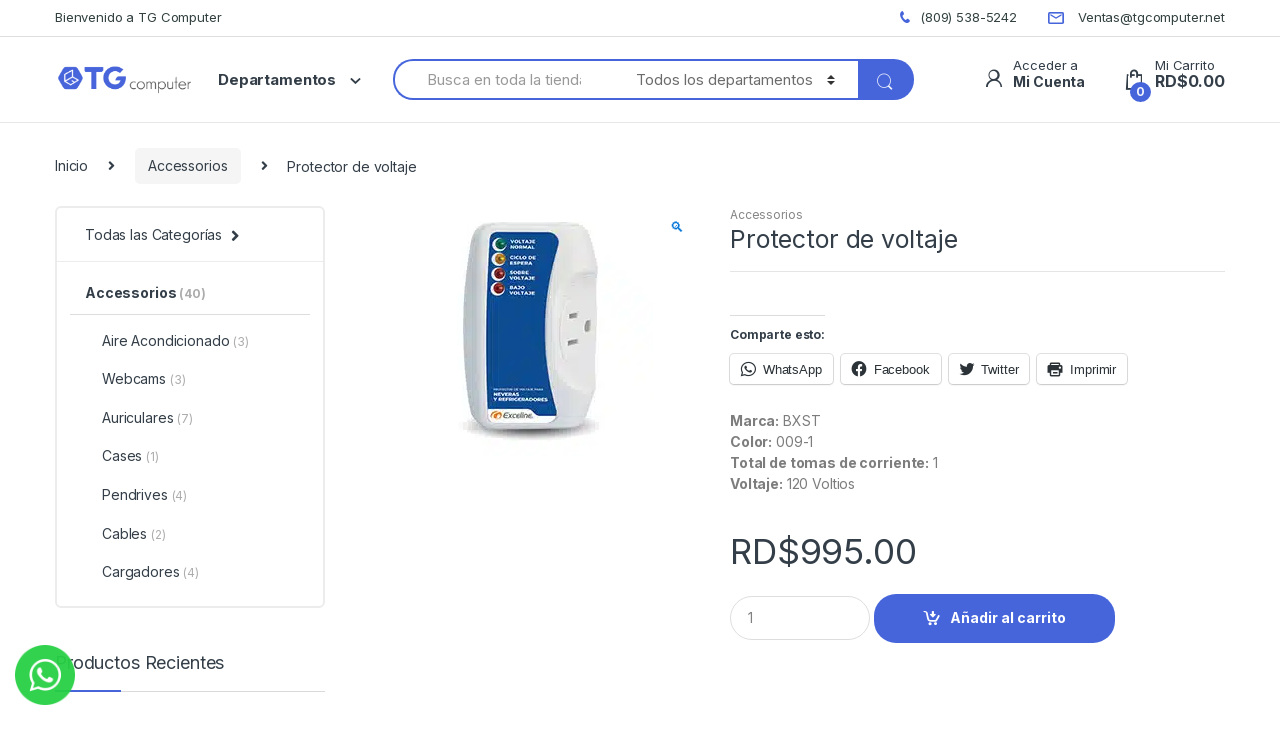

--- FILE ---
content_type: text/html; charset=UTF-8
request_url: https://tgcomputer.net/producto/protector-de-voltaje/
body_size: 28905
content:
<!DOCTYPE html>
<html lang="es">
<head>
<meta charset="UTF-8">
<meta name="viewport" content="width=device-width, initial-scale=1">
<link rel="profile" href="http://gmpg.org/xfn/11">
<link rel="pingback" href="https://tgcomputer.net/xmlrpc.php">

<meta name='robots' content='index, follow, max-image-preview:large, max-snippet:-1, max-video-preview:-1' />

	<!-- This site is optimized with the Yoast SEO plugin v26.6 - https://yoast.com/wordpress/plugins/seo/ -->
	<title>Protector de voltaje - TG Computer - Computadoras, Laptops, Impresoras, Televisores Smart TV</title>
	<link rel="canonical" href="https://tgcomputer.net/producto/protector-de-voltaje/" />
	<meta property="og:locale" content="es_ES" />
	<meta property="og:type" content="article" />
	<meta property="og:title" content="Protector de voltaje - TG Computer - Computadoras, Laptops, Impresoras, Televisores Smart TV" />
	<meta property="og:description" content="Marca: BXST Color: 009-1 Total de tomas de corriente: 1 Voltaje: 120 Voltios" />
	<meta property="og:url" content="https://tgcomputer.net/producto/protector-de-voltaje/" />
	<meta property="og:site_name" content="TG Computer - Computadoras, Laptops, Impresoras, Televisores Smart TV" />
	<meta property="article:publisher" content="https://www.facebook.com/tgcomputersrl" />
	<meta property="og:image" content="https://tgcomputer.net/wp-content/uploads/2023/03/GrillaExcelineweb2_01.jpg" />
	<meta property="og:image:width" content="250" />
	<meta property="og:image:height" content="250" />
	<meta property="og:image:type" content="image/jpeg" />
	<meta name="twitter:card" content="summary_large_image" />
	<meta name="twitter:label1" content="Tiempo de lectura" />
	<meta name="twitter:data1" content="1 minuto" />
	
	<!-- / Yoast SEO plugin. -->


<link rel='dns-prefetch' href='//stats.wp.com' />
<link rel='dns-prefetch' href='//fonts.googleapis.com' />
<link rel='dns-prefetch' href='//i0.wp.com' />
<link rel='dns-prefetch' href='//c0.wp.com' />
<link rel="alternate" type="application/rss+xml" title="TG Computer - Computadoras, Laptops, Impresoras, Televisores Smart TV &raquo; Feed" href="https://tgcomputer.net/feed/" />
<link rel="alternate" type="application/rss+xml" title="TG Computer - Computadoras, Laptops, Impresoras, Televisores Smart TV &raquo; Feed de los comentarios" href="https://tgcomputer.net/comments/feed/" />
<link rel="alternate" type="application/rss+xml" title="TG Computer - Computadoras, Laptops, Impresoras, Televisores Smart TV &raquo; Comentario Protector de voltaje del feed" href="https://tgcomputer.net/producto/protector-de-voltaje/feed/" />
<link rel="alternate" title="oEmbed (JSON)" type="application/json+oembed" href="https://tgcomputer.net/wp-json/oembed/1.0/embed?url=https%3A%2F%2Ftgcomputer.net%2Fproducto%2Fprotector-de-voltaje%2F" />
<link rel="alternate" title="oEmbed (XML)" type="text/xml+oembed" href="https://tgcomputer.net/wp-json/oembed/1.0/embed?url=https%3A%2F%2Ftgcomputer.net%2Fproducto%2Fprotector-de-voltaje%2F&#038;format=xml" />
<style id='wp-img-auto-sizes-contain-inline-css' type='text/css'>
img:is([sizes=auto i],[sizes^="auto," i]){contain-intrinsic-size:3000px 1500px}
/*# sourceURL=wp-img-auto-sizes-contain-inline-css */
</style>
<style id='wp-emoji-styles-inline-css' type='text/css'>

	img.wp-smiley, img.emoji {
		display: inline !important;
		border: none !important;
		box-shadow: none !important;
		height: 1em !important;
		width: 1em !important;
		margin: 0 0.07em !important;
		vertical-align: -0.1em !important;
		background: none !important;
		padding: 0 !important;
	}
/*# sourceURL=wp-emoji-styles-inline-css */
</style>
<style id='wp-block-library-inline-css' type='text/css'>
:root{--wp-block-synced-color:#7a00df;--wp-block-synced-color--rgb:122,0,223;--wp-bound-block-color:var(--wp-block-synced-color);--wp-editor-canvas-background:#ddd;--wp-admin-theme-color:#007cba;--wp-admin-theme-color--rgb:0,124,186;--wp-admin-theme-color-darker-10:#006ba1;--wp-admin-theme-color-darker-10--rgb:0,107,160.5;--wp-admin-theme-color-darker-20:#005a87;--wp-admin-theme-color-darker-20--rgb:0,90,135;--wp-admin-border-width-focus:2px}@media (min-resolution:192dpi){:root{--wp-admin-border-width-focus:1.5px}}.wp-element-button{cursor:pointer}:root .has-very-light-gray-background-color{background-color:#eee}:root .has-very-dark-gray-background-color{background-color:#313131}:root .has-very-light-gray-color{color:#eee}:root .has-very-dark-gray-color{color:#313131}:root .has-vivid-green-cyan-to-vivid-cyan-blue-gradient-background{background:linear-gradient(135deg,#00d084,#0693e3)}:root .has-purple-crush-gradient-background{background:linear-gradient(135deg,#34e2e4,#4721fb 50%,#ab1dfe)}:root .has-hazy-dawn-gradient-background{background:linear-gradient(135deg,#faaca8,#dad0ec)}:root .has-subdued-olive-gradient-background{background:linear-gradient(135deg,#fafae1,#67a671)}:root .has-atomic-cream-gradient-background{background:linear-gradient(135deg,#fdd79a,#004a59)}:root .has-nightshade-gradient-background{background:linear-gradient(135deg,#330968,#31cdcf)}:root .has-midnight-gradient-background{background:linear-gradient(135deg,#020381,#2874fc)}:root{--wp--preset--font-size--normal:16px;--wp--preset--font-size--huge:42px}.has-regular-font-size{font-size:1em}.has-larger-font-size{font-size:2.625em}.has-normal-font-size{font-size:var(--wp--preset--font-size--normal)}.has-huge-font-size{font-size:var(--wp--preset--font-size--huge)}.has-text-align-center{text-align:center}.has-text-align-left{text-align:left}.has-text-align-right{text-align:right}.has-fit-text{white-space:nowrap!important}#end-resizable-editor-section{display:none}.aligncenter{clear:both}.items-justified-left{justify-content:flex-start}.items-justified-center{justify-content:center}.items-justified-right{justify-content:flex-end}.items-justified-space-between{justify-content:space-between}.screen-reader-text{border:0;clip-path:inset(50%);height:1px;margin:-1px;overflow:hidden;padding:0;position:absolute;width:1px;word-wrap:normal!important}.screen-reader-text:focus{background-color:#ddd;clip-path:none;color:#444;display:block;font-size:1em;height:auto;left:5px;line-height:normal;padding:15px 23px 14px;text-decoration:none;top:5px;width:auto;z-index:100000}html :where(.has-border-color){border-style:solid}html :where([style*=border-top-color]){border-top-style:solid}html :where([style*=border-right-color]){border-right-style:solid}html :where([style*=border-bottom-color]){border-bottom-style:solid}html :where([style*=border-left-color]){border-left-style:solid}html :where([style*=border-width]){border-style:solid}html :where([style*=border-top-width]){border-top-style:solid}html :where([style*=border-right-width]){border-right-style:solid}html :where([style*=border-bottom-width]){border-bottom-style:solid}html :where([style*=border-left-width]){border-left-style:solid}html :where(img[class*=wp-image-]){height:auto;max-width:100%}:where(figure){margin:0 0 1em}html :where(.is-position-sticky){--wp-admin--admin-bar--position-offset:var(--wp-admin--admin-bar--height,0px)}@media screen and (max-width:600px){html :where(.is-position-sticky){--wp-admin--admin-bar--position-offset:0px}}
.has-text-align-justify{text-align:justify;}

/*# sourceURL=wp-block-library-inline-css */
</style><style id='global-styles-inline-css' type='text/css'>
:root{--wp--preset--aspect-ratio--square: 1;--wp--preset--aspect-ratio--4-3: 4/3;--wp--preset--aspect-ratio--3-4: 3/4;--wp--preset--aspect-ratio--3-2: 3/2;--wp--preset--aspect-ratio--2-3: 2/3;--wp--preset--aspect-ratio--16-9: 16/9;--wp--preset--aspect-ratio--9-16: 9/16;--wp--preset--color--black: #000000;--wp--preset--color--cyan-bluish-gray: #abb8c3;--wp--preset--color--white: #ffffff;--wp--preset--color--pale-pink: #f78da7;--wp--preset--color--vivid-red: #cf2e2e;--wp--preset--color--luminous-vivid-orange: #ff6900;--wp--preset--color--luminous-vivid-amber: #fcb900;--wp--preset--color--light-green-cyan: #7bdcb5;--wp--preset--color--vivid-green-cyan: #00d084;--wp--preset--color--pale-cyan-blue: #8ed1fc;--wp--preset--color--vivid-cyan-blue: #0693e3;--wp--preset--color--vivid-purple: #9b51e0;--wp--preset--gradient--vivid-cyan-blue-to-vivid-purple: linear-gradient(135deg,rgb(6,147,227) 0%,rgb(155,81,224) 100%);--wp--preset--gradient--light-green-cyan-to-vivid-green-cyan: linear-gradient(135deg,rgb(122,220,180) 0%,rgb(0,208,130) 100%);--wp--preset--gradient--luminous-vivid-amber-to-luminous-vivid-orange: linear-gradient(135deg,rgb(252,185,0) 0%,rgb(255,105,0) 100%);--wp--preset--gradient--luminous-vivid-orange-to-vivid-red: linear-gradient(135deg,rgb(255,105,0) 0%,rgb(207,46,46) 100%);--wp--preset--gradient--very-light-gray-to-cyan-bluish-gray: linear-gradient(135deg,rgb(238,238,238) 0%,rgb(169,184,195) 100%);--wp--preset--gradient--cool-to-warm-spectrum: linear-gradient(135deg,rgb(74,234,220) 0%,rgb(151,120,209) 20%,rgb(207,42,186) 40%,rgb(238,44,130) 60%,rgb(251,105,98) 80%,rgb(254,248,76) 100%);--wp--preset--gradient--blush-light-purple: linear-gradient(135deg,rgb(255,206,236) 0%,rgb(152,150,240) 100%);--wp--preset--gradient--blush-bordeaux: linear-gradient(135deg,rgb(254,205,165) 0%,rgb(254,45,45) 50%,rgb(107,0,62) 100%);--wp--preset--gradient--luminous-dusk: linear-gradient(135deg,rgb(255,203,112) 0%,rgb(199,81,192) 50%,rgb(65,88,208) 100%);--wp--preset--gradient--pale-ocean: linear-gradient(135deg,rgb(255,245,203) 0%,rgb(182,227,212) 50%,rgb(51,167,181) 100%);--wp--preset--gradient--electric-grass: linear-gradient(135deg,rgb(202,248,128) 0%,rgb(113,206,126) 100%);--wp--preset--gradient--midnight: linear-gradient(135deg,rgb(2,3,129) 0%,rgb(40,116,252) 100%);--wp--preset--font-size--small: 13px;--wp--preset--font-size--medium: 20px;--wp--preset--font-size--large: 36px;--wp--preset--font-size--x-large: 42px;--wp--preset--spacing--20: 0.44rem;--wp--preset--spacing--30: 0.67rem;--wp--preset--spacing--40: 1rem;--wp--preset--spacing--50: 1.5rem;--wp--preset--spacing--60: 2.25rem;--wp--preset--spacing--70: 3.38rem;--wp--preset--spacing--80: 5.06rem;--wp--preset--shadow--natural: 6px 6px 9px rgba(0, 0, 0, 0.2);--wp--preset--shadow--deep: 12px 12px 50px rgba(0, 0, 0, 0.4);--wp--preset--shadow--sharp: 6px 6px 0px rgba(0, 0, 0, 0.2);--wp--preset--shadow--outlined: 6px 6px 0px -3px rgb(255, 255, 255), 6px 6px rgb(0, 0, 0);--wp--preset--shadow--crisp: 6px 6px 0px rgb(0, 0, 0);}:where(.is-layout-flex){gap: 0.5em;}:where(.is-layout-grid){gap: 0.5em;}body .is-layout-flex{display: flex;}.is-layout-flex{flex-wrap: wrap;align-items: center;}.is-layout-flex > :is(*, div){margin: 0;}body .is-layout-grid{display: grid;}.is-layout-grid > :is(*, div){margin: 0;}:where(.wp-block-columns.is-layout-flex){gap: 2em;}:where(.wp-block-columns.is-layout-grid){gap: 2em;}:where(.wp-block-post-template.is-layout-flex){gap: 1.25em;}:where(.wp-block-post-template.is-layout-grid){gap: 1.25em;}.has-black-color{color: var(--wp--preset--color--black) !important;}.has-cyan-bluish-gray-color{color: var(--wp--preset--color--cyan-bluish-gray) !important;}.has-white-color{color: var(--wp--preset--color--white) !important;}.has-pale-pink-color{color: var(--wp--preset--color--pale-pink) !important;}.has-vivid-red-color{color: var(--wp--preset--color--vivid-red) !important;}.has-luminous-vivid-orange-color{color: var(--wp--preset--color--luminous-vivid-orange) !important;}.has-luminous-vivid-amber-color{color: var(--wp--preset--color--luminous-vivid-amber) !important;}.has-light-green-cyan-color{color: var(--wp--preset--color--light-green-cyan) !important;}.has-vivid-green-cyan-color{color: var(--wp--preset--color--vivid-green-cyan) !important;}.has-pale-cyan-blue-color{color: var(--wp--preset--color--pale-cyan-blue) !important;}.has-vivid-cyan-blue-color{color: var(--wp--preset--color--vivid-cyan-blue) !important;}.has-vivid-purple-color{color: var(--wp--preset--color--vivid-purple) !important;}.has-black-background-color{background-color: var(--wp--preset--color--black) !important;}.has-cyan-bluish-gray-background-color{background-color: var(--wp--preset--color--cyan-bluish-gray) !important;}.has-white-background-color{background-color: var(--wp--preset--color--white) !important;}.has-pale-pink-background-color{background-color: var(--wp--preset--color--pale-pink) !important;}.has-vivid-red-background-color{background-color: var(--wp--preset--color--vivid-red) !important;}.has-luminous-vivid-orange-background-color{background-color: var(--wp--preset--color--luminous-vivid-orange) !important;}.has-luminous-vivid-amber-background-color{background-color: var(--wp--preset--color--luminous-vivid-amber) !important;}.has-light-green-cyan-background-color{background-color: var(--wp--preset--color--light-green-cyan) !important;}.has-vivid-green-cyan-background-color{background-color: var(--wp--preset--color--vivid-green-cyan) !important;}.has-pale-cyan-blue-background-color{background-color: var(--wp--preset--color--pale-cyan-blue) !important;}.has-vivid-cyan-blue-background-color{background-color: var(--wp--preset--color--vivid-cyan-blue) !important;}.has-vivid-purple-background-color{background-color: var(--wp--preset--color--vivid-purple) !important;}.has-black-border-color{border-color: var(--wp--preset--color--black) !important;}.has-cyan-bluish-gray-border-color{border-color: var(--wp--preset--color--cyan-bluish-gray) !important;}.has-white-border-color{border-color: var(--wp--preset--color--white) !important;}.has-pale-pink-border-color{border-color: var(--wp--preset--color--pale-pink) !important;}.has-vivid-red-border-color{border-color: var(--wp--preset--color--vivid-red) !important;}.has-luminous-vivid-orange-border-color{border-color: var(--wp--preset--color--luminous-vivid-orange) !important;}.has-luminous-vivid-amber-border-color{border-color: var(--wp--preset--color--luminous-vivid-amber) !important;}.has-light-green-cyan-border-color{border-color: var(--wp--preset--color--light-green-cyan) !important;}.has-vivid-green-cyan-border-color{border-color: var(--wp--preset--color--vivid-green-cyan) !important;}.has-pale-cyan-blue-border-color{border-color: var(--wp--preset--color--pale-cyan-blue) !important;}.has-vivid-cyan-blue-border-color{border-color: var(--wp--preset--color--vivid-cyan-blue) !important;}.has-vivid-purple-border-color{border-color: var(--wp--preset--color--vivid-purple) !important;}.has-vivid-cyan-blue-to-vivid-purple-gradient-background{background: var(--wp--preset--gradient--vivid-cyan-blue-to-vivid-purple) !important;}.has-light-green-cyan-to-vivid-green-cyan-gradient-background{background: var(--wp--preset--gradient--light-green-cyan-to-vivid-green-cyan) !important;}.has-luminous-vivid-amber-to-luminous-vivid-orange-gradient-background{background: var(--wp--preset--gradient--luminous-vivid-amber-to-luminous-vivid-orange) !important;}.has-luminous-vivid-orange-to-vivid-red-gradient-background{background: var(--wp--preset--gradient--luminous-vivid-orange-to-vivid-red) !important;}.has-very-light-gray-to-cyan-bluish-gray-gradient-background{background: var(--wp--preset--gradient--very-light-gray-to-cyan-bluish-gray) !important;}.has-cool-to-warm-spectrum-gradient-background{background: var(--wp--preset--gradient--cool-to-warm-spectrum) !important;}.has-blush-light-purple-gradient-background{background: var(--wp--preset--gradient--blush-light-purple) !important;}.has-blush-bordeaux-gradient-background{background: var(--wp--preset--gradient--blush-bordeaux) !important;}.has-luminous-dusk-gradient-background{background: var(--wp--preset--gradient--luminous-dusk) !important;}.has-pale-ocean-gradient-background{background: var(--wp--preset--gradient--pale-ocean) !important;}.has-electric-grass-gradient-background{background: var(--wp--preset--gradient--electric-grass) !important;}.has-midnight-gradient-background{background: var(--wp--preset--gradient--midnight) !important;}.has-small-font-size{font-size: var(--wp--preset--font-size--small) !important;}.has-medium-font-size{font-size: var(--wp--preset--font-size--medium) !important;}.has-large-font-size{font-size: var(--wp--preset--font-size--large) !important;}.has-x-large-font-size{font-size: var(--wp--preset--font-size--x-large) !important;}
/*# sourceURL=global-styles-inline-css */
</style>

<style id='classic-theme-styles-inline-css' type='text/css'>
/*! This file is auto-generated */
.wp-block-button__link{color:#fff;background-color:#32373c;border-radius:9999px;box-shadow:none;text-decoration:none;padding:calc(.667em + 2px) calc(1.333em + 2px);font-size:1.125em}.wp-block-file__button{background:#32373c;color:#fff;text-decoration:none}
/*# sourceURL=/wp-includes/css/classic-themes.min.css */
</style>
<link rel='stylesheet' id='redux-extendify-styles-css' href='https://tgcomputer.net/wp-content/plugins/redux-framework/redux-core/assets/css/extendify-utilities.css?ver=4.4.4' type='text/css' media='all' />
<link rel='stylesheet' id='mas-wc-brands-style-css' href='https://tgcomputer.net/wp-content/plugins/mas-woocommerce-brands/assets/css/style.css?ver=1.0.6' type='text/css' media='all' />
<link rel='stylesheet' id='rs-plugin-settings-css' href='https://tgcomputer.net/wp-content/plugins/revslider/public/assets/css/rs6.css?ver=6.3.5' type='text/css' media='all' />
<style id='rs-plugin-settings-inline-css' type='text/css'>
#rs-demo-id {}
/*# sourceURL=rs-plugin-settings-inline-css */
</style>
<link rel='stylesheet' id='photoswipe-css' href='https://c0.wp.com/p/woocommerce/8.0.2/assets/css/photoswipe/photoswipe.min.css' type='text/css' media='all' />
<link rel='stylesheet' id='photoswipe-default-skin-css' href='https://c0.wp.com/p/woocommerce/8.0.2/assets/css/photoswipe/default-skin/default-skin.min.css' type='text/css' media='all' />
<style id='woocommerce-inline-inline-css' type='text/css'>
.woocommerce form .form-row .required { visibility: visible; }
/*# sourceURL=woocommerce-inline-inline-css */
</style>
<link rel='stylesheet' id='trp-language-switcher-style-css' href='https://tgcomputer.net/wp-content/plugins/translatepress-multilingual/assets/css/trp-language-switcher.css?ver=2.6.1' type='text/css' media='all' />
<link rel='stylesheet' id='mc4wp-form-basic-css' href='https://tgcomputer.net/wp-content/plugins/mailchimp-for-wp/assets/css/form-basic.css?ver=4.9.5' type='text/css' media='all' />
<link rel='stylesheet' id='electro-fonts-css' href='https://fonts.googleapis.com/css2?family=Inter:wght@300;400;600;700&#038;display=swap' type='text/css' media='all' />
<link rel='stylesheet' id='bootstrap-css' href='https://tgcomputer.net/wp-content/themes/electro/assets/css/bootstrap.min.css?ver=2.7.2' type='text/css' media='all' />
<link rel='stylesheet' id='font-electro-css' href='https://tgcomputer.net/wp-content/themes/electro/assets/css/font-electro.css?ver=2.7.2' type='text/css' media='all' />
<link rel='stylesheet' id='fontawesome-css' href='https://tgcomputer.net/wp-content/themes/electro/assets/vendor/fontawesome/css/all.min.css?ver=2.7.2' type='text/css' media='all' />
<link rel='stylesheet' id='animate-css-css' href='https://tgcomputer.net/wp-content/themes/electro/assets/vendor/animate.css/animate.min.css?ver=2.7.2' type='text/css' media='all' />
<link rel='stylesheet' id='jquery-mCustomScrollbar-css' href='https://tgcomputer.net/wp-content/themes/electro/assets/vendor/malihu-custom-scrollbar-plugin/jquery.mCustomScrollbar.css?ver=2.7.2' type='text/css' media='all' />
<link rel='stylesheet' id='electro-style-css' href='https://tgcomputer.net/wp-content/themes/electro/style.min.css?ver=2.7.2' type='text/css' media='all' />
<link rel='stylesheet' id='electro-style-v2-css' href='https://tgcomputer.net/wp-content/themes/electro/assets/css/v2.min.css?ver=2.7.2' type='text/css' media='all' />
<link rel='stylesheet' id='social-logos-css' href='https://c0.wp.com/p/jetpack/12.2.1/_inc/social-logos/social-logos.min.css' type='text/css' media='all' />
<link rel='stylesheet' id='jetpack_css-css' href='https://c0.wp.com/p/jetpack/12.2.1/css/jetpack.css' type='text/css' media='all' />







<link rel="https://api.w.org/" href="https://tgcomputer.net/wp-json/" /><link rel="alternate" title="JSON" type="application/json" href="https://tgcomputer.net/wp-json/wp/v2/product/8943" /><link rel="EditURI" type="application/rsd+xml" title="RSD" href="https://tgcomputer.net/xmlrpc.php?rsd" />
<meta name="generator" content="WordPress 6.9" />
<meta name="generator" content="WooCommerce 8.0.2" />
<link rel='shortlink' href='https://tgcomputer.net/?p=8943' />
<meta name="generator" content="Redux 4.4.4" />
<!-- This website runs the Product Feed PRO for WooCommerce by AdTribes.io plugin - version woocommercesea_option_installed_version -->
<link rel="alternate" hreflang="es-ES" href="https://tgcomputer.net/producto/protector-de-voltaje/"/>
<link rel="alternate" hreflang="es" href="https://tgcomputer.net/producto/protector-de-voltaje/"/>
	<style>img#wpstats{display:none}</style>
		<!-- Google site verification - Google Listings & Ads -->
<meta name="google-site-verification" content="LynZOJwgwG_eH5siFg83aBHrsIH5bklXePzPKBafrPU" />
	<noscript><style>.woocommerce-product-gallery{ opacity: 1 !important; }</style></noscript>
	<meta name="generator" content="Powered by Slider Revolution 6.3.5 - responsive, Mobile-Friendly Slider Plugin for WordPress with comfortable drag and drop interface." />
<link rel="icon" href="https://i0.wp.com/tgcomputer.net/wp-content/uploads/2021/01/cropped-favicon-1.png?fit=32%2C32&#038;ssl=1" sizes="32x32" />
<link rel="icon" href="https://i0.wp.com/tgcomputer.net/wp-content/uploads/2021/01/cropped-favicon-1.png?fit=192%2C192&#038;ssl=1" sizes="192x192" />
<link rel="apple-touch-icon" href="https://i0.wp.com/tgcomputer.net/wp-content/uploads/2021/01/cropped-favicon-1.png?fit=180%2C180&#038;ssl=1" />
<meta name="msapplication-TileImage" content="https://i0.wp.com/tgcomputer.net/wp-content/uploads/2021/01/cropped-favicon-1.png?fit=270%2C270&#038;ssl=1" />

<style type="text/css">
        .footer-call-us .call-us-icon i,
        .header-support-info .support-icon i,
        .header-support-inner .support-icon,
        .widget_electro_products_filter .widget_layered_nav li > a:hover::before,
        .widget_electro_products_filter .widget_layered_nav li > a:focus::before,
        .widget_electro_products_filter .widget_product_categories li > a:hover::before,
        .widget_electro_products_filter .widget_product_categories li > a:focus::before,
        .widget_electro_products_filter .widget_layered_nav li.chosen > a::before,
        .widget_electro_products_filter .widget_product_categories li.current-cat > a::before,
        .features-list .media-left i,
        .secondary-nav>.dropdown.open >a::before,
        .secondary-nav>.dropdown.show >a::before,
        p.stars a,
        .top-bar.top-bar-v1 #menu-top-bar-left.nav-inline .menu-item > a i,
        .handheld-footer .handheld-footer-bar .footer-call-us .call-us-text span,
        .footer-v2 .handheld-footer .handheld-footer-bar .footer-call-us .call-us-text span,
        .top-bar .menu-item.customer-support i {
            color: #4665db;
        }

        .header-logo svg ellipse,
        .footer-logo svg ellipse{
            fill:#4665db;
        }

        .primary-nav .nav-inline > .menu-item .dropdown-menu,
        .primary-nav-menu .nav-inline > .menu-item .dropdown-menu,
        .navbar-primary .navbar-nav > .menu-item .dropdown-menu,
        .vertical-menu .menu-item-has-children > .dropdown-menu,
        .departments-menu .menu-item-has-children:hover > .dropdown-menu,
        .top-bar .nav-inline > .menu-item .dropdown-menu,
        .secondary-nav>.dropdown .dropdown-menu,
        .header-v6 .vertical-menu .list-group-item > .dropdown-menu,
        .best-selling-menu .nav-item>ul>li.electro-more-menu-item .dropdown-menu,
        .home-v5-slider .tp-tab.selected .tp-tab-title:before,
        .home-v5-slider .tp-tab.selected .tp-tab-title:after,
        .header-v5 .electro-navigation .departments-menu-v2>.dropdown>.dropdown-menu,
        .product-categories-list-with-header.v2 header .caption .section-title:after,
        .primary-nav-menu .nav-inline >.menu-item .dropdown-menu,
        .dropdown-menu-mini-cart,
        .dropdown-menu-user-account,
        .electro-navbar-primary .nav>.menu-item.menu-item-has-children .dropdown-menu,
        .header-v6 .header-logo-area .departments-menu-v2 .departments-menu-v2-title+.dropdown-menu,
        .departments-menu-v2 .departments-menu-v2-title+.dropdown-menu li.menu-item-has-children .dropdown-menu,
        .secondary-nav-v6 .secondary-nav-v6-inner .sub-menu,
        .secondary-nav-v6 .widget_nav_menu .sub-menu {
            border-top-color: #4665db;
        }

        .columns-6-1 > ul.products > li.product .thumbnails > a:hover,
        .primary-nav .nav-inline .yamm-fw.open > a::before,
        .columns-6-1>ul.products.product-main-6-1 .electro-wc-product-gallery__wrapper .electro-wc-product-gallery__image.flex-active-slide img,
        .single-product .electro-wc-product-gallery .electro-wc-product-gallery__wrapper .electro-wc-product-gallery__image.flex-active-slide img,
        .products-6-1-with-categories-inner .product-main-6-1 .images .thumbnails a:hover,
        .home-v5-slider .tp-tab.selected .tp-tab-title:after,
        .electro-navbar .departments-menu-v2 .departments-menu-v2-title+.dropdown-menu li.menu-item-has-children>.dropdown-menu,
        .product-main-6-1 .thumbnails>a:focus, .product-main-6-1 .thumbnails>a:hover,
        .product-main-6-1 .thumbnails>a:focus, .product-main-6-1 .thumbnails>a:focus,
        .product-main-6-1 .thumbnails>a:focus>img, .product-main-6-1 .thumbnails>a:hover>img,
        .product-main-6-1 .thumbnails>a:focus>img, .product-main-6-1 .thumbnails>a:focus>img {
            border-bottom-color: #4665db;
        }

        .navbar-primary,
        .footer-newsletter,
        .button:hover::before,
        li.product:hover .button::before,
        li.product:hover .added_to_cart::before,
        .owl-item .product:hover .button::before,
        .owl-item .product:hover .added_to_cart::before,
        .widget_price_filter .ui-slider .ui-slider-handle,
        .woocommerce-pagination ul.page-numbers > li a.current,
        .woocommerce-pagination ul.page-numbers > li span.current,
        .pagination ul.page-numbers > li a.current,
        .pagination ul.page-numbers > li span.current,
        .owl-dots .owl-dot.active,
        .products-carousel-tabs .nav-link.active::before,
        .deal-progress .progress-bar,
        .products-2-1-2 .nav-link.active::before,
        .products-4-1-4 .nav-link.active::before,
        .da .da-action > a::after,
        .header-v1 .navbar-search .input-group .btn,
        .header-v3 .navbar-search .input-group .btn,
        .header-v6 .navbar-search .input-group .btn,
        .header-v8 .navbar-search .input-group .btn,
        .vertical-menu > li:first-child,
        .widget.widget_tag_cloud .tagcloud a:hover,
        .widget.widget_tag_cloud .tagcloud a:focus,
        .navbar-mini-cart .cart-items-count,
        .navbar-compare .count,
        .navbar-wishlist .count,
        .wc-tabs > li.active a::before,
        .ec-tabs > li.active a::before,
        .woocommerce-info,
        .woocommerce-noreviews,
        p.no-comments,
        .products-2-1-2 .nav-link:hover::before,
        .products-4-1-4 .nav-link:hover::before,
        .single_add_to_cart_button,
        .section-onsale-product-carousel .onsale-product-carousel .onsale-product .onsale-product-content .deal-cart-button .button,
        .section-onsale-product-carousel .onsale-product-carousel .onsale-product .onsale-product-content .deal-cart-button .added_to_cart,
        .wpb-accordion .vc_tta.vc_general .vc_tta-panel.vc_active .vc_tta-panel-heading .vc_tta-panel-title > a i,
        ul.products > li.product.list-view:not(.list-view-small) .button:hover,
        ul.products > li.product.list-view:not(.list-view-small) .button:focus,
        ul.products > li.product.list-view:not(.list-view-small) .button:active,
        ul.products > li.product.list-view.list-view-small .button:hover::after,
        ul.products > li.product.list-view.list-view-small .button:focus::after,
        ul.products > li.product.list-view.list-view-small .button:active::after,
        .widget_electro_products_carousel_widget .section-products-carousel .owl-nav .owl-prev:hover,
        .widget_electro_products_carousel_widget .section-products-carousel .owl-nav .owl-next:hover,
        .full-color-background .header-v3,
        .full-color-background .header-v4,
        .full-color-background .top-bar,
        .pace .pace-progress,
        .electro-handheld-footer-bar ul li a .count,
        .handheld-navigation-wrapper .stuck .navbar-toggler,
        .handheld-navigation-wrapper .stuck button,
        .handheld-navigation-wrapper.toggled .stuck .navbar-toggler,
        .handheld-navigation-wrapper.toggled .stuck button,
        .da .da-action>a::after,
        .demo_store,
        .header-v5 .header-top,
        .handheld-header-v2,
        .handheld-header-v2.stuck,
        #payment .place-order button[type=submit],
        .single-product .product-images-wrapper .flex-control-nav li a.flex-active,
        .section-onsale-product .savings,
        .section-onsale-product-carousel .savings,
        .columns-6-1>ul.products.product-main-6-1>li.product .electro-wc-product-gallery .flex-control-nav li a.flex-active,
        .products-carousel-tabs-v5 header ul.nav-inline .nav-link.active,
        .products-carousel-tabs-with-deal header ul.nav-inline .nav-link.active,
        section .deals-carousel-inner-block .onsale-product .onsale-product-content .deal-cart-button .added_to_cart,
        section .deals-carousel-inner-block .onsale-product .onsale-product-content .deal-cart-button .button,
        .header-icon-counter,
        .electro-navbar,
        .departments-menu-v2-title,
        section .deals-carousel-inner-block .onsale-product .onsale-product-content .deal-cart-button .added_to_cart,
        section .deals-carousel-inner-block .onsale-product .onsale-product-content .deal-cart-button .button,
        .deal-products-with-featured header,
        .deal-products-with-featured ul.products > li.product.product-featured .savings,
        .mobile-header-v2,
        .mobile-header-v2.stuck,
        .product-categories-list-with-header.v2 header .caption .section-title,
        .product-categories-list-with-header.v2 header .caption .section-title,
        .home-mobile-v2-features-block,
        .show-nav .nav .nav-item.active .nav-link,
        .header-v5,
        .header-v5 .stuck,
        .electro-navbar-primary,
        .navbar-search-input-group .navbar-search-button,
        .da-block .da-action::after,
        .products-6-1 header.show-nav ul.nav .nav-item.active .nav-link,
        ul.products[data-view=list-view].columns-1>li.product .product-loop-footer .button,
        ul.products[data-view=list-view].columns-2>li.product .product-loop-footer .button,
        ul.products[data-view=list-view].columns-3>li.product .product-loop-footer .button,
        ul.products[data-view=list-view].columns-4>li.product .product-loop-footer .button,
        ul.products[data-view=list-view].columns-5>li.product .product-loop-footer .button,
        ul.products[data-view=list-view].columns-6>li.product .product-loop-footer .button,
        ul.products[data-view=list-view].columns-7>li.product .product-loop-footer .button,
        ul.products[data-view=list-view].columns-8>li.product .product-loop-footer .button,
        .products.show-btn>li.product .added_to_cart,
        .products.show-btn>li.product .button,
        .yith-wcqv-button,
        .header-v7 .masthead,
        section.category-icons-carousel-v2,
        .category-icons-carousel .category a:hover .category-icon,
        .products-carousel-banner-vertical-tabs .banners-tabs>.nav a.active,
        .products-carousel-with-timer .deal-countdown-timer,
        .section-onsale-product-carousel-v9 .onsale-product .deal-countdown-timer,
        .dokan-elector-style-active.store-v1 .profile-frame + .dokan-store-tabs > ul li.active a:after,
        .dokan-elector-style-active.store-v5 .profile-frame + .dokan-store-tabs > ul li.active a:after,
        .aws-container .aws-search-form .aws-search-clear,
        div.wpforms-container-full .wpforms-form input[type=submit],
        div.wpforms-container-full .wpforms-form button[type=submit],
        div.wpforms-container-full .wpforms-form .wpforms-page-button {
            background-color: #4665db;
        }

        .electro-navbar .departments-menu-v2 .departments-menu-v2-title+.dropdown-menu li.menu-item-has-children>.dropdown-menu,
        .products-carousel-banner-vertical-tabs .banners-tabs>.nav a.active::before {
            border-right-color: #4665db;
        }

        .hero-action-btn:hover {
            background-color: #405dc9 !important;
        }

        .hero-action-btn,
        #scrollUp,
        .custom .tp-bullet.selected,
        .home-v1-slider .btn-primary,
        .home-v2-slider .btn-primary,
        .home-v3-slider .btn-primary {
            background-color: #4665db !important;
        }

        .departments-menu .departments-menu-dropdown,
        .departments-menu .menu-item-has-children > .dropdown-menu,
        .widget_price_filter .ui-slider .ui-slider-handle:last-child,
        section header h1::after,
        section header .h1::after,
        .products-carousel-tabs .nav-link.active::after,
        section.section-product-cards-carousel header ul.nav .active .nav-link,
        section.section-onsale-product,
        section.section-onsale-product-carousel .onsale-product-carousel,
        .products-2-1-2 .nav-link.active::after,
        .products-4-1-4 .nav-link.active::after,
        .products-6-1 header ul.nav .active .nav-link,
        .header-v1 .navbar-search .input-group .form-control,
        .header-v1 .navbar-search .input-group .input-group-addon,
        .header-v1 .navbar-search .input-group .btn,
        .header-v3 .navbar-search .input-group .form-control,
        .header-v3 .navbar-search .input-group .input-group-addon,
        .header-v3 .navbar-search .input-group .btn,
        .header-v6 .navbar-search .input-group .form-control,
        .header-v6 .navbar-search .input-group .input-group-addon,
        .header-v6 .navbar-search .input-group .btn,
        .header-v8 .navbar-search .input-group .form-control,
        .header-v8 .navbar-search .input-group .input-group-addon,
        .header-v8 .navbar-search .input-group .btn,
        .widget.widget_tag_cloud .tagcloud a:hover,
        .widget.widget_tag_cloud .tagcloud a:focus,
        .navbar-primary .navbar-mini-cart .dropdown-menu-mini-cart,
        .woocommerce-checkout h3::after,
        #customer_login h2::after,
        .customer-login-form h2::after,
        .navbar-primary .navbar-mini-cart .dropdown-menu-mini-cart,
        .woocommerce-edit-address form h3::after,
        .edit-account legend::after,
        .woocommerce-account h2::after,
        .address header.title h3::after,
        .addresses header.title h3::after,
        .woocommerce-order-received h2::after,
        .track-order h2::after,
        .wc-tabs > li.active a::after,
        .ec-tabs > li.active a::after,
        .comments-title::after,
        .comment-reply-title::after,
        .pings-title::after,
        #reviews #comments > h2::after,
        .single-product .woocommerce-tabs ~ div.products > h2::after,
        .single-product .electro-tabs ~ div.products > h2::after,
        .single-product .related>h2::after,
        .single-product .up-sells>h2::after,
        .cart-collaterals h2:not(.woocommerce-loop-product__title)::after,
        .footer-widgets .widget-title:after,
        .sidebar .widget-title::after,
        .sidebar-blog .widget-title::after,
        .contact-page-title::after,
        #reviews:not(.electro-advanced-reviews) #comments > h2::after,
        .cpf-type-range .tm-range-picker .noUi-origin .noUi-handle,
        .widget_electro_products_carousel_widget .section-products-carousel .owl-nav .owl-prev:hover,
        .widget_electro_products_carousel_widget .section-products-carousel .owl-nav .owl-next:hover,
        .wpb-accordion .vc_tta.vc_general .vc_tta-panel.vc_active .vc_tta-panel-heading .vc_tta-panel-title > a i,
        .single-product .woocommerce-tabs+section.products>h2::after,
        #payment .place-order button[type=submit],
        .single-product .electro-tabs+section.products>h2::after,
        .deal-products-carousel .deal-products-carousel-inner .deal-products-timer header .section-title:after,
        .deal-products-carousel .deal-products-carousel-inner .deal-countdown > span,
        .deals-carousel-inner-block .onsale-product .onsale-product-content .deal-countdown > span,
        .home-v5-slider .section-onsale-product-v2 .onsale-product .onsale-product-content .deal-countdown > span,
        .products-with-category-image header ul.nav-inline .active .nav-link,
        .products-6-1-with-categories header ul.nav-inline .active .nav-link,
        .products-carousel-tabs-v5 header ul.nav-inline .nav-link:hover,
        .products-carousel-tabs-with-deal header ul.nav-inline .nav-link:hover,
        section.products-carousel-v5 header .nav-inline .active .nav-link,
        .mobile-header-v1 .site-search .widget.widget_product_search form,
        .mobile-header-v1 .site-search .widget.widget_search form,
        .show-nav .nav .nav-item.active .nav-link,
        .departments-menu-v2 .departments-menu-v2-title+.dropdown-menu,
        .navbar-search-input-group .search-field,
        .navbar-search-input-group .custom-select,
        .products-6-1 header.show-nav ul.nav .nav-item.active .nav-link,
        .electro-wide .onsale-product-carousel .onsale-product__inner,
        .electro-wide .section-onsale-product .onsale-product__inner,
        .header-v1 .aws-container .aws-search-field,
        .header-v3 .aws-container .aws-search-field,
        .header-v6 .aws-container .aws-search-field,
        .header-v8 .aws-container .aws-search-field,
        div.wpforms-container-full .wpforms-form input[type=submit],
        div.wpforms-container-full .wpforms-form button[type=submit],
        div.wpforms-container-full .wpforms-form .wpforms-page-button {
            border-color: #4665db;
        }

        .widget_price_filter .price_slider_amount .button,
        .dropdown-menu-mini-cart .wc-forward.checkout,
        table.cart .actions .checkout-button,
        .cart-collaterals .cart_totals .wc-proceed-to-checkout a,
        .customer-login-form .button,
        .btn-primary,
        input[type="submit"],
        input.dokan-btn-theme[type="submit"],
        a.dokan-btn-theme, .dokan-btn-theme,
        .sign-in-button,
        .products-carousel-banner-vertical-tabs .banners-tabs .tab-content-inner>a,
        .dokan-store-support-and-follow-wrap .dokan-btn {
          color: #f2f4fc;
          background-color: #4665db;
          border-color: #4665db;
        }

        .widget_price_filter .price_slider_amount .button:hover,
        .dropdown-menu-mini-cart .wc-forward.checkout:hover,
        table.cart .actions .checkout-button:hover,
        .customer-login-form .button:hover,
        .btn-primary:hover,
        input[type="submit"]:hover,
        input.dokan-btn-theme[type="submit"]:hover,
        a.dokan-btn-theme:hover, .dokan-btn-theme:hover,
        .sign-in-button:hover,
        .products-carousel-banner-vertical-tabs .banners-tabs .tab-content-inner>a:hover,
        .dokan-store-support-and-follow-wrap .dokan-btn:hover {
          color: #fff;
          background-color: #000000;
          border-color: #000000;
        }

        .widget_price_filter .price_slider_amount .button:focus, .widget_price_filter .price_slider_amount .button.focus,
        .dropdown-menu-mini-cart .wc-forward.checkout:focus,
        .dropdown-menu-mini-cart .wc-forward.checkout.focus,
        table.cart .actions .checkout-button:focus,
        table.cart .actions .checkout-button.focus,
        .customer-login-form .button:focus,
        .customer-login-form .button.focus,
        .btn-primary:focus,
        .btn-primary.focus,
        input[type="submit"]:focus,
        input[type="submit"].focus,
        input.dokan-btn-theme[type="submit"]:focus,
        input.dokan-btn-theme[type="submit"].focus,
        a.dokan-btn-theme:focus,
        a.dokan-btn-theme.focus, .dokan-btn-theme:focus, .dokan-btn-theme.focus,
        .sign-in-button:focus,
        .products-carousel-banner-vertical-tabs .banners-tabs .tab-content-inner>a:focus,
        .dokan-store-support-and-follow-wrap .dokan-btn:focus {
          color: #fff;
          background-color: #000000;
          border-color: #000000;
        }

        .widget_price_filter .price_slider_amount .button:active, .widget_price_filter .price_slider_amount .button.active, .open > .widget_price_filter .price_slider_amount .button.dropdown-toggle,
        .dropdown-menu-mini-cart .wc-forward.checkout:active,
        .dropdown-menu-mini-cart .wc-forward.checkout.active, .open >
        .dropdown-menu-mini-cart .wc-forward.checkout.dropdown-toggle,
        table.cart .actions .checkout-button:active,
        table.cart .actions .checkout-button.active, .open >
        table.cart .actions .checkout-button.dropdown-toggle,
        .customer-login-form .button:active,
        .customer-login-form .button.active, .open >
        .customer-login-form .button.dropdown-toggle,
        .btn-primary:active,
        .btn-primary.active, .open >
        .btn-primary.dropdown-toggle,
        input[type="submit"]:active,
        input[type="submit"].active, .open >
        input[type="submit"].dropdown-toggle,
        input.dokan-btn-theme[type="submit"]:active,
        input.dokan-btn-theme[type="submit"].active, .open >
        input.dokan-btn-theme[type="submit"].dropdown-toggle,
        a.dokan-btn-theme:active,
        a.dokan-btn-theme.active, .open >
        a.dokan-btn-theme.dropdown-toggle, .dokan-btn-theme:active, .dokan-btn-theme.active, .open > .dokan-btn-theme.dropdown-toggle {
          color: #f2f4fc;
          background-color: #000000;
          border-color: #000000;
          background-image: none;
        }

        .widget_price_filter .price_slider_amount .button:active:hover, .widget_price_filter .price_slider_amount .button:active:focus, .widget_price_filter .price_slider_amount .button:active.focus, .widget_price_filter .price_slider_amount .button.active:hover, .widget_price_filter .price_slider_amount .button.active:focus, .widget_price_filter .price_slider_amount .button.active.focus, .open > .widget_price_filter .price_slider_amount .button.dropdown-toggle:hover, .open > .widget_price_filter .price_slider_amount .button.dropdown-toggle:focus, .open > .widget_price_filter .price_slider_amount .button.dropdown-toggle.focus,
        .dropdown-menu-mini-cart .wc-forward.checkout:active:hover,
        .dropdown-menu-mini-cart .wc-forward.checkout:active:focus,
        .dropdown-menu-mini-cart .wc-forward.checkout:active.focus,
        .dropdown-menu-mini-cart .wc-forward.checkout.active:hover,
        .dropdown-menu-mini-cart .wc-forward.checkout.active:focus,
        .dropdown-menu-mini-cart .wc-forward.checkout.active.focus, .open >
        .dropdown-menu-mini-cart .wc-forward.checkout.dropdown-toggle:hover, .open >
        .dropdown-menu-mini-cart .wc-forward.checkout.dropdown-toggle:focus, .open >
        .dropdown-menu-mini-cart .wc-forward.checkout.dropdown-toggle.focus,
        table.cart .actions .checkout-button:active:hover,
        table.cart .actions .checkout-button:active:focus,
        table.cart .actions .checkout-button:active.focus,
        table.cart .actions .checkout-button.active:hover,
        table.cart .actions .checkout-button.active:focus,
        table.cart .actions .checkout-button.active.focus, .open >
        table.cart .actions .checkout-button.dropdown-toggle:hover, .open >
        table.cart .actions .checkout-button.dropdown-toggle:focus, .open >
        table.cart .actions .checkout-button.dropdown-toggle.focus,
        .customer-login-form .button:active:hover,
        .customer-login-form .button:active:focus,
        .customer-login-form .button:active.focus,
        .customer-login-form .button.active:hover,
        .customer-login-form .button.active:focus,
        .customer-login-form .button.active.focus, .open >
        .customer-login-form .button.dropdown-toggle:hover, .open >
        .customer-login-form .button.dropdown-toggle:focus, .open >
        .customer-login-form .button.dropdown-toggle.focus,
        .btn-primary:active:hover,
        .btn-primary:active:focus,
        .btn-primary:active.focus,
        .btn-primary.active:hover,
        .btn-primary.active:focus,
        .btn-primary.active.focus, .open >
        .btn-primary.dropdown-toggle:hover, .open >
        .btn-primary.dropdown-toggle:focus, .open >
        .btn-primary.dropdown-toggle.focus,
        input[type="submit"]:active:hover,
        input[type="submit"]:active:focus,
        input[type="submit"]:active.focus,
        input[type="submit"].active:hover,
        input[type="submit"].active:focus,
        input[type="submit"].active.focus, .open >
        input[type="submit"].dropdown-toggle:hover, .open >
        input[type="submit"].dropdown-toggle:focus, .open >
        input[type="submit"].dropdown-toggle.focus,
        input.dokan-btn-theme[type="submit"]:active:hover,
        input.dokan-btn-theme[type="submit"]:active:focus,
        input.dokan-btn-theme[type="submit"]:active.focus,
        input.dokan-btn-theme[type="submit"].active:hover,
        input.dokan-btn-theme[type="submit"].active:focus,
        input.dokan-btn-theme[type="submit"].active.focus, .open >
        input.dokan-btn-theme[type="submit"].dropdown-toggle:hover, .open >
        input.dokan-btn-theme[type="submit"].dropdown-toggle:focus, .open >
        input.dokan-btn-theme[type="submit"].dropdown-toggle.focus,
        a.dokan-btn-theme:active:hover,
        a.dokan-btn-theme:active:focus,
        a.dokan-btn-theme:active.focus,
        a.dokan-btn-theme.active:hover,
        a.dokan-btn-theme.active:focus,
        a.dokan-btn-theme.active.focus, .open >
        a.dokan-btn-theme.dropdown-toggle:hover, .open >
        a.dokan-btn-theme.dropdown-toggle:focus, .open >
        a.dokan-btn-theme.dropdown-toggle.focus, .dokan-btn-theme:active:hover, .dokan-btn-theme:active:focus, .dokan-btn-theme:active.focus, .dokan-btn-theme.active:hover, .dokan-btn-theme.active:focus, .dokan-btn-theme.active.focus, .open > .dokan-btn-theme.dropdown-toggle:hover, .open > .dokan-btn-theme.dropdown-toggle:focus, .open > .dokan-btn-theme.dropdown-toggle.focus {
          color: #f2f4fc;
          background-color: #2e4391;
          border-color: #23336e;
        }

        .widget_price_filter .price_slider_amount .button.disabled:focus, .widget_price_filter .price_slider_amount .button.disabled.focus, .widget_price_filter .price_slider_amount .button:disabled:focus, .widget_price_filter .price_slider_amount .button:disabled.focus,
        .dropdown-menu-mini-cart .wc-forward.checkout.disabled:focus,
        .dropdown-menu-mini-cart .wc-forward.checkout.disabled.focus,
        .dropdown-menu-mini-cart .wc-forward.checkout:disabled:focus,
        .dropdown-menu-mini-cart .wc-forward.checkout:disabled.focus,
        table.cart .actions .checkout-button.disabled:focus,
        table.cart .actions .checkout-button.disabled.focus,
        table.cart .actions .checkout-button:disabled:focus,
        table.cart .actions .checkout-button:disabled.focus,
        .customer-login-form .button.disabled:focus,
        .customer-login-form .button.disabled.focus,
        .customer-login-form .button:disabled:focus,
        .customer-login-form .button:disabled.focus,
        .btn-primary.disabled:focus,
        .btn-primary.disabled.focus,
        .btn-primary:disabled:focus,
        .btn-primary:disabled.focus,
        input[type="submit"].disabled:focus,
        input[type="submit"].disabled.focus,
        input[type="submit"]:disabled:focus,
        input[type="submit"]:disabled.focus,
        input.dokan-btn-theme[type="submit"].disabled:focus,
        input.dokan-btn-theme[type="submit"].disabled.focus,
        input.dokan-btn-theme[type="submit"]:disabled:focus,
        input.dokan-btn-theme[type="submit"]:disabled.focus,
        a.dokan-btn-theme.disabled:focus,
        a.dokan-btn-theme.disabled.focus,
        a.dokan-btn-theme:disabled:focus,
        a.dokan-btn-theme:disabled.focus, .dokan-btn-theme.disabled:focus, .dokan-btn-theme.disabled.focus, .dokan-btn-theme:disabled:focus, .dokan-btn-theme:disabled.focus {
          background-color: #4665db;
          border-color: #4665db;
        }

        .widget_price_filter .price_slider_amount .button.disabled:hover, .widget_price_filter .price_slider_amount .button:disabled:hover,
        .dropdown-menu-mini-cart .wc-forward.checkout.disabled:hover,
        .dropdown-menu-mini-cart .wc-forward.checkout:disabled:hover,
        table.cart .actions .checkout-button.disabled:hover,
        table.cart .actions .checkout-button:disabled:hover,
        .customer-login-form .button.disabled:hover,
        .customer-login-form .button:disabled:hover,
        .btn-primary.disabled:hover,
        .btn-primary:disabled:hover,
        input[type="submit"].disabled:hover,
        input[type="submit"]:disabled:hover,
        input.dokan-btn-theme[type="submit"].disabled:hover,
        input.dokan-btn-theme[type="submit"]:disabled:hover,
        a.dokan-btn-theme.disabled:hover,
        a.dokan-btn-theme:disabled:hover, .dokan-btn-theme.disabled:hover, .dokan-btn-theme:disabled:hover {
          background-color: #4665db;
          border-color: #4665db;
        }

        .navbar-primary .navbar-nav > .menu-item > a:hover,
        .navbar-primary .navbar-nav > .menu-item > a:focus,
        .electro-navbar-primary .nav>.menu-item>a:focus,
        .electro-navbar-primary .nav>.menu-item>a:hover  {
            background-color: #405dc9;
        }

        .navbar-primary .navbar-nav > .menu-item > a {
            border-color: #405dc9;
        }

        .full-color-background .navbar-primary,
        .header-v4 .electro-navbar-primary,
        .header-v4 .electro-navbar-primary {
            border-top-color: #405dc9;
        }

        .full-color-background .top-bar .nav-inline .menu-item+.menu-item:before {
            color: #405dc9;
        }

        .electro-navbar-primary .nav>.menu-item+.menu-item>a,
        .home-mobile-v2-features-block .features-list .feature+.feature .media {
            border-left-color: #405dc9;
        }

        .header-v5 .vertical-menu .list-group-item>.dropdown-menu {
            border-top-color: #4665db;
        }

        .single-product div.thumbnails-all .synced a,
        .woocommerce-product-gallery .flex-control-thumbs li img.flex-active,
        .columns-6-1>ul.products.product-main-6-1 .flex-control-thumbs li img.flex-active,
        .products-2-1-2 .nav-link:hover::after,
        .products-4-1-4 .nav-link:hover::after,
        .section-onsale-product-carousel .onsale-product-carousel .onsale-product .onsale-product-thumbnails .images .thumbnails a.current,
        .dokan-elector-style-active.store-v1 .profile-frame + .dokan-store-tabs > ul li.active a,
        .dokan-elector-style-active.store-v5 .profile-frame + .dokan-store-tabs > ul li.active a {
            border-bottom-color: #4665db;
        }

        .home-v1-slider .btn-primary:hover,
        .home-v2-slider .btn-primary:hover,
        .home-v3-slider .btn-primary:hover {
            background-color: #405dc9 !important;
        }


        /*........Dokan.......*/

        .dokan-dashboard .dokan-dash-sidebar ul.dokan-dashboard-menu li.active,
        .dokan-dashboard .dokan-dash-sidebar ul.dokan-dashboard-menu li:hover,
        .dokan-dashboard .dokan-dash-sidebar ul.dokan-dashboard-menu li:focus,
        .dokan-dashboard .dokan-dash-sidebar ul.dokan-dashboard-menu li.dokan-common-links a:hover,
        .dokan-dashboard .dokan-dash-sidebar ul.dokan-dashboard-menu li.dokan-common-links a:focus,
        .dokan-dashboard .dokan-dash-sidebar ul.dokan-dashboard-menu li.dokan-common-links a.active,
        .dokan-store .pagination-wrap ul.pagination > li a.current,
        .dokan-store .pagination-wrap ul.pagination > li span.current,
        .dokan-dashboard .pagination-wrap ul.pagination > li a.current,
        .dokan-dashboard .pagination-wrap ul.pagination > li span.current,
        .dokan-pagination-container ul.dokan-pagination > li.active > a,
        .dokan-coupon-content .code:hover,
        .dokan-report-wrap ul.dokan_tabs > li.active a::before,
        .dokan-dashboard-header h1.entry-title span.dokan-right a.dokan-btn.dokan-btn-sm {
            background-color: #4665db;
        }

        .dokan-widget-area .widget .widget-title:after,
        .dokan-report-wrap ul.dokan_tabs > li.active a::after,
        .dokan-dashboard-header h1.entry-title span.dokan-right a.dokan-btn.dokan-btn-sm,
        .dokan-store-sidebar .widget-store-owner .widget-title:after {
            border-color: #4665db;
        }

        .electro-tabs #tab-seller.electro-tab .tab-content ul.list-unstyled li.seller-name span.details a,
        .dokan-dashboard-header h1.entry-title small a,
        .dokan-orders-content .dokan-orders-area .general-details ul.customer-details li a{
            color: #4665db;
        }

        .dokan-dashboard-header h1.entry-title small a:hover,
        .dokan-dashboard-header h1.entry-title small a:focus {
            color: #405dc9;
        }

        .dokan-store-support-and-follow-wrap .dokan-btn {
            color: #f2f4fc!important;
            background-color: #4665db!important;
        }

        .dokan-store-support-and-follow-wrap .dokan-btn:hover {
            color: #dfe0e8!important;
            background-color: #405dc9!important;
        }

        .header-v1 .navbar-search .input-group .btn,
        .header-v1 .navbar-search .input-group .hero-action-btn,
        .header-v3 .navbar-search .input-group .btn,
        .header-v3 .navbar-search .input-group .hero-action-btn,
        .header-v6 .navbar-search .input-group .btn,
        .header-v8 .navbar-search .input-group .btn,
        .navbar-mini-cart .cart-items-count,
        .navbar-compare .count,
        .navbar-wishlist .count,
        .navbar-primary a[data-toggle=dropdown]::after,
        .navbar-primary .navbar-nav .nav-link,
        .vertical-menu>li.list-group-item>a,
        .vertical-menu>li.list-group-item>span,
        .vertical-menu>li.list-group-item.dropdown>a[data-toggle=dropdown-hover],
        .vertical-menu>li.list-group-item.dropdown>a[data-toggle=dropdown],
        .departments-menu>.nav-item .nav-link,
        .customer-login-form .button,
        .dropdown-menu-mini-cart .wc-forward.checkout,
        .widget_price_filter .price_slider_amount .button,
        input[type=submit],
        table.cart .actions .checkout-button,
        .pagination ul.page-numbers>li a.current,
        .pagination ul.page-numbers>li span.current,
        .woocommerce-pagination ul.page-numbers>li a.current,
        .woocommerce-pagination ul.page-numbers>li span.current,
        .footer-newsletter .newsletter-title::before,
        .footer-newsletter .newsletter-marketing-text,
        .footer-newsletter .newsletter-title,
        .full-color-background .top-bar .nav-inline .menu-item>a,
        .full-color-background .top-bar .nav-inline .menu-item+.menu-item:before,
        .full-color-background .header-v1 .navbar-nav .nav-link,
        .full-color-background .header-v3 .navbar-nav .nav-link,
        .full-color-background .navbar-primary .navbar-nav>.menu-item>a,
        .full-color-background .navbar-primary .navbar-nav>.menu-item>a:focus,
        .full-color-background .navbar-primary .navbar-nav>.menu-item>a:hover,
        .woocommerce-info,
        .woocommerce-noreviews,
        p.no-comments,
        .woocommerce-info a,
        .woocommerce-info button,
        .woocommerce-noreviews a,
        .woocommerce-noreviews button,
        p.no-comments a,
        p.no-comments button,
        .navbar-primary .navbar-nav > .menu-item >a,
        .navbar-primary .navbar-nav > .menu-item >a:hover,
        .navbar-primary .navbar-nav > .menu-item >a:focus,
        .demo_store,
        .header-v5 .masthead .header-icon>a,
        .header-v4 .masthead .header-icon>a,
        .departments-menu-v2-title,
        .departments-menu-v2-title:focus,
        .departments-menu-v2-title:hover,
        .electro-navbar .header-icon>a,
        .section-onsale-product .savings,
        .section-onsale-product-carousel .savings,
        .electro-navbar-primary .nav>.menu-item>a,
        .header-icon .header-icon-counter,
        .header-v6 .navbar-search .input-group .btn,
        .products-carousel-tabs-v5 header .nav-link.active,
        #payment .place-order .button,
        .deal-products-with-featured header h2,
        .deal-products-with-featured ul.products>li.product.product-featured .savings,
        .deal-products-with-featured header h2:after,
        .deal-products-with-featured header .deal-countdown-timer,
        .deal-products-with-featured header .deal-countdown-timer:before,
        .product-categories-list-with-header.v2 header .caption .section-title,
        .home-mobile-v2-features-block .features-list .media-left i,
        .home-mobile-v2-features-block .features-list .feature,
        .handheld-header-v2 .handheld-header-links .columns-3 a,
        .handheld-header-v2 .off-canvas-navigation-wrapper .navbar-toggler,
        .handheld-header-v2 .off-canvas-navigation-wrapper button,
        .handheld-header-v2 .off-canvas-navigation-wrapper.toggled .navbar-toggler,
        .handheld-header-v2 .off-canvas-navigation-wrapper.toggled button,
        .mobile-header-v2 .handheld-header-links .columns-3 a,
        .mobile-header-v2 .off-canvas-navigation-wrapper .navbar-toggler,
        .mobile-header-v2 .off-canvas-navigation-wrapper button,
        .mobile-header-v2 .off-canvas-navigation-wrapper.toggled .navbar-toggler,
        .mobile-header-v2 .off-canvas-navigation-wrapper.toggled button,
        .mobile-handheld-department ul.nav li a,
        .header-v5 .handheld-header-v2 .handheld-header-links .cart .count,
        .yith-wcqv-button,
        .home-vertical-nav.departments-menu-v2 .vertical-menu-title a,
        .products-carousel-with-timer .deal-countdown-timer,
        .demo_store a,
        div.wpforms-container-full .wpforms-form input[type=submit],
        div.wpforms-container-full .wpforms-form button[type=submit],
        div.wpforms-container-full .wpforms-form .wpforms-page-button {
            color: #f2f4fc;
        }

        .woocommerce-info a:focus,
        .woocommerce-info a:hover,
        .woocommerce-info button:focus,
        .woocommerce-info button:hover,
        .woocommerce-noreviews a:focus,
        .woocommerce-noreviews a:hover,
        .woocommerce-noreviews button:focus,
        .woocommerce-noreviews button:hover,
        p.no-comments a:focus,
        p.no-comments a:hover,
        p.no-comments button:focus,
        p.no-comments button:hover,
        .vertical-menu>li.list-group-item.dropdown>a[data-toggle=dropdown-hover]:hover,
        .vertical-menu>li.list-group-item.dropdown>a[data-toggle=dropdown]:hover,
        .vertical-menu>li.list-group-item.dropdown>a[data-toggle=dropdown-hover]:focus,
        .vertical-menu>li.list-group-item.dropdown>a[data-toggle=dropdown]:focus {
            color: #e8eaf2;
        }

        .full-color-background .header-logo path {
            fill:#f2f4fc;
        }

        .home-v1-slider .btn-primary,
        .home-v2-slider .btn-primary,
        .home-v3-slider .btn-primary,
        .home-v1-slider .btn-primary:hover,
        .home-v2-slider .btn-primary:hover,
        .home-v3-slider .btn-primary:hover,
        .handheld-navigation-wrapper .stuck .navbar-toggler,
        .handheld-navigation-wrapper .stuck button,
        .handheld-navigation-wrapper.toggled .stuck .navbar-toggler,
        .handheld-navigation-wrapper.toggled .stuck button,
        .header-v5 .masthead .header-icon>a:hover,
        .header-v5 .masthead .header-icon>a:focus,
        .header-v5 .masthead .header-logo-area .navbar-toggler,
        .header-v4 .off-canvas-navigation-wrapper .navbar-toggler,
        .header-v4 .off-canvas-navigation-wrapper button,
        .header-v4 .off-canvas-navigation-wrapper.toggled .navbar-toggler,
        .header-v4 .off-canvas-navigation-wrapper.toggled button {
            color: #f2f4fc !important;
        }

        @media (max-width: 575.98px) {
          .electro-wc-product-gallery .electro-wc-product-gallery__image.flex-active-slide a {
                background-color: #4665db !important;
            }
        }

        @media (max-width: 767px) {
            .show-nav .nav .nav-item.active .nav-link {
                color: #f2f4fc;
            }
        }</style>		<style type="text/css" id="wp-custom-css">
			.wpb-accordion h2 {
	font-size: 25px;
	font-weight: bold;
}
.page-id-2494 .entry-header.header-with-cover-image .caption h1,
.page-id-2513 .entry-header.header-with-cover-image .caption h1{display: none;}

.page-id-4877 .da-with-banner.align-end .da .da-inner {background-color: #edeef3;}

/*Newletter Form*/

@media (min-width: 1200px) {

 .newletter-form{ 	    display:flex;
	}
#okapi-wasb-button {
    bottom: 85px;
    right: 12px;
}	
 }
.secondary-nav-v6 .secondary-nav-v6-inner ul.menu>li.highlight>a, .secondary-nav-v6 .secondary-nav-v6-inner>ul.secondary-nav>li.highlight>a, .secondary-nav-v6 .widget_nav_menu ul.menu>li.highlight>a, .secondary-nav-v6 .widget_nav_menu>ul.secondary-nav>li.highlight>a {
    color: #e8961a;
}

.footer-newsletter {
padding-top: 20px !important;
margin-bottom: 0 !important;
}
.footer-newsletter form {
margin-bottom: 0 !important;
}
.footer-newsletter input[type=email], .footer-newsletter input[type=text] {
border-top-right-radius: 0; border-bottom-right-radius: 0;
}
.footer-newsletter button, .footer-newsletter input[type=button], 
.footer-newsletter input[type=submit] {
border-top-left-radius: 0; border-bottom-left-radius: 0; background: #333e48; 
color: #fff;
}
.footer-newsletter .mc4wp-response p{
  color: #fff;
	margin: 0;
}

.page-id-2844 .widgettitle {
	font-size: 20px;
  padding: 10px 20px;
}

/*CAMBIOS: MAIRENI BAEZ (28-01-2021)*/

@media (max-width: 575.98px) { 
 .da-with-banner .da .da-caption 	{
	display: none;
	}
.da-with-banner.align-end .da .da-caption {
	display: block;
	}
.da-with-banner .da .price .value {
    font-size: 20px !important;
}
	.da-with-banner.align-end .da .da-image {
    flex: 0 0 50%;
    max-width: 100%;
	}
	.da-with-banner .da .da-image {
   flex: none;
  max-width: 100%;
	}
.da-with-banner.align-end .da .da-inner {padding: 30px 0;
	}
	.da-with-banner .da .da-inner {padding: 0;}
}


/*CAMBIOS: MAIRENI BAEZ (05-05-2021)*/

.widget_shopping_cart_content {text-align: center;}

.woocommerce-mini-cart.cart_list.product_list_widget {text-align: left;}

.dropdown-menu-mini-cart p.buttons {
    display: inline-flex;
}
.dropdown-menu-mini-cart .wc-forward {
    padding: 10px 10px;
}

/*CAMBIOS: MAIRENI BAEZ (05-05-2021)*/

#menu-item-6254:before {display: none;}
#menu-item-6253 a {margin-right: 15px;}

/*VERSIÓN MOBILE*/

@media (min-width: 375px) and (max-width: 576px) { 

.page .entry-header.header-with-cover-image {
background-position: center top !important; 
}
	
/*HEADER*/

.handheld-header-v2 .header-logo img, .mobile-header-v1 .header-logo img, .mobile-header-v2-inner .header-logo img {max-width: 170px;
height: 100%;}
	
.top-bar .nav.nav-inline.pull-left.flip, .top-bar .nav.nav-inline.pull-right.flip {display: block;}

#menu-item-6253, #menu-item-6254 { display: none; }

/*HOME*/

.value {
position: relative;
top: 5px;	
}

.handheld-footer.light .handheld-footer-bar .footer-call-us .call-us-number, .handheld-footer.light .handheld-footer-bar .footer-call-us .call-us-number a, .handheld-footer.light .handheld-footer-bar .footer-call-us .call-us-text {
color: #000;
text-align: center;
}
	
/*SOBRE NOSOTROS*/	

	.text-gral {
	 font-size: 1em !important;
	}
	.page-id-2494 .inner-bottom-sm {padding-bottom: 0;}

.sticky-single-add-to-cart-mobile .single_add_to_cart_button {
background-color: #4665db!important;
}	

/*CHECKOUT PAGE*/	
	
.box {display: block;}
.img-bank {width: 60px !important; max-height: 60px !important;}
.info {
position: relative;
 top: 3px;
}
	
}

.secondary-nav-v6 .secondary-nav-v6-inner>ul.secondary-nav>li.highlight>a,{
	color: #ff9600;
}



/*Checkout Page*/

.box {display: flex;     margin-bottom: 10px;}
.img-bank {
	width: 50px;
  max-height: 60px !important;
	margin-right: 8px;
} 
.info {
position: relative;
 top: 10px;
}

.title-box {
	font-weight: 500;
	color: #787878;
	padding-bottom:15px;
	font-size: 15px;
}

#payment .payment_methods li .payment_box {border-top: 0;}

/**/

/*CAMBIOS: MAIRENI BAEZ (05-05-2021)*/

.dropdown-menu.dropdown-menu-user-account {
	top: 30px !important;
  left: -100px !important;
	min-width: 300px;
}

.register-sign-in-dropdown-inner {
    text-align: center;
    font-size: 13px;
}		</style>
		</head>

<body class="wp-singular product-template-default single single-product postid-8943 wp-custom-logo wp-theme-electro theme-electro woocommerce woocommerce-page woocommerce-no-js translatepress-es_ES left-sidebar normal electro-compact electro-wide">
    <div class="off-canvas-wrapper">
<div id="page" class="hfeed site">
            <a class="skip-link screen-reader-text" href="#site-navigation">Saltar a navegación</a>
        <a class="skip-link screen-reader-text" href="#content">saltar al contenido</a>
        
        
        <div class="top-bar">
            <div class="container">
            <ul id="menu-top-bar-left" class="nav nav-inline pull-left electro-animate-dropdown flip"><li id="menu-item-3233" class="menu-item menu-item-type-custom menu-item-object-custom menu-item-home menu-item-3233"><a title="Bienvenido a TG Computer" href="https://tgcomputer.net/">Bienvenido a TG Computer</a></li>
</ul><ul id="menu-contactos-top-bar-right" class="nav nav-inline pull-right electro-animate-dropdown flip"><li id="menu-item-4954" class="customer-support menu-item menu-item-type-custom menu-item-object-custom menu-item-4954"><a title="(809) 538-5242" href="tel:(809)%538-5242"><i class="ec ec-phone"></i>(809) 538-5242</a></li>
<li id="menu-item-4955" class="customer-support menu-item menu-item-type-custom menu-item-object-custom menu-item-4955"><a title="Ventas@tgcomputer.net" href="mailto:Ventas@tgcomputer.net"><i class="ec ec-mail"></i>Ventas@tgcomputer.net</a></li>
</ul>            </div>
        </div><!-- /.top-bar -->

            
    <header id="masthead" class="site-header stick-this header-v6">
        <div class="container hidden-lg-down">
            <div class="masthead"><div class="header-logo-area">			<div class="header-site-branding">
				<a href="https://tgcomputer.net/" class="header-logo-link">
					<img src="https://tgcomputer.net/wp-content/uploads/2021/01/LOGO-TG-computer-02-e1593692115889.png" alt="TG Computer - Computadoras, Laptops, Impresoras, Televisores Smart TV" class="img-header-logo" width="1664" height="459" />
				</a>
			</div>
			<div class="departments-menu-v2">
            <div class="dropdown ">
                <a href="#" class="departments-menu-v2-title" data-toggle="dropdown">
                    <span>Departamentos<i class="departments-menu-v2-icon ec ec-arrow-down-search"></i></span>
                </a>
                <ul id="menu-all-departments-menu" class="dropdown-menu yamm"><li id="menu-item-4760" class="yamm-tfw menu-item menu-item-type-custom menu-item-object-custom menu-item-has-children menu-item-4760 dropdown"><a title="Computadoras" href="https://tgcomputer.net/categoria-producto/computadoras/" data-toggle="dropdown-hover" class="dropdown-toggle" aria-haspopup="true">Computadoras</a>
<ul role="menu" class=" dropdown-menu">
	<li id="menu-item-4116" class="menu-item menu-item-type-post_type menu-item-object-mas_static_content menu-item-4116"><div class="yamm-content"><p>[vc_row el_class="bg-yamm-content bg-yamm-content-bottom bg-yamm-content-right"][vc_column][vc_single_image image="5663" img_size="250"][/vc_column][/vc_row][vc_row][vc_column width="1/2"][vc_column_text]</p>
<ul>
<li class="nav-title">Computadoras</li>
<li><a href="https://tgcomputer.net/categoria-producto/computadoras/laptops/">Laptops</a></li>
<li><a href="https://tgcomputer.net/categoria-producto/computadoras/computadoras-desktops/">Computador Desktop</a></li>
<li><a href="#">TouchScreen</a></li>
<li><a href="#">All in One</a></li>
<li class="nav-divider"></li>
<li><a href="#"><span class="nav-text"></span><span class="nav-subtext"></span></a></li>
</ul>
<p>[/vc_column_text][/vc_column][vc_column width="1/2"][vc_column_text]</p>
<ul>
<li class="nav-title">Accesorios de Computadoras</li>
<li><a href="https://tgcomputer.net/categoria-producto/computadoras/accesorios-de-computadoras/mouse/">Mouse</a></li>
<li><a href="https://tgcomputer.net/categoria-producto/computadoras/accesorios-de-computadoras/teclados/">Teclado</a></li>
<li><a href="#">Teclado y Mouse</a></li>
<li><a href="#">Adaptadores</a></li>
<li><a href="#">Bultos y Mochilas</a></li>
<li><a href="#">Cámara Web</a></li>
</ul>
<p>[/vc_column_text][/vc_column][/vc_row][vc_row][vc_column width="1/2"][vc_column_text]</p>
<ul>
<li class="nav-title">Tabletas & Accesorios</li>
<li><a href="https://tgcomputer.net/categoria-producto/tabletas-y-accesorios/tabletas/">Tablets</a></li>
<li><a href="#">Covers</a></li>
<li><a href="#">Powerbank</a></li>
<li><a href="#">Cargador & Cable</a></li>
<li class="nav-divider"></li>
<li><a href="#"><span class="nav-text"></span><span class="nav-subtext"></span></a></li>
</ul>
<p>[/vc_column_text][/vc_column][vc_column width="1/2"][/vc_column][/vc_row]</p>
</div></li>
</ul>
</li>
<li id="menu-item-4768" class="yamm-tfw menu-item menu-item-type-custom menu-item-object-custom menu-item-has-children menu-item-4768 dropdown"><a title="Audio &amp; Video" href="#" data-toggle="dropdown-hover" class="dropdown-toggle" aria-haspopup="true">Audio &#038; Video</a>
<ul role="menu" class=" dropdown-menu">
	<li id="menu-item-4120" class="menu-item menu-item-type-post_type menu-item-object-mas_static_content menu-item-4120"><div class="yamm-content"><p>[vc_row el_class="bg-yamm-content"][vc_column][vc_single_image image="6030" img_size="250"][/vc_column][/vc_row][vc_row][vc_column width="1/2"][vc_column_text]</p>
<ul>
<li class="nav-title">Televisores</li>
<li><a href="#">Led</a></li>
<li><a href="#">Smart</a></li>
<li><a href="#">4K Ultra HD</a></li>
<li><a href="#"></a></li>
<li><a href="#"></a></li>
<li class="nav-divider"></li>
<li><a href="#"><span class="nav-text"></span><span class="nav-subtext"></span></a></li>
</ul>
<p>[/vc_column_text][/vc_column][vc_column width="1/2"][vc_column_text]</p>
<ul>
<li class="nav-title">Monitores</li>
<li><a href="#">Monitor Curve</a></li>
<li><a href="#">Monitor Led / LCD</a></li>
</ul>
<p>[/vc_column_text][/vc_column][/vc_row][vc_row][vc_column width="1/2"][vc_column_text]</p>
<ul>
<li class="nav-title">Sonido</li>
<li><a href="#">Headphones</a></li>
<li><a href="#">Bocina Portátil</a></li>
<li><a href="#">Audífono</a></li>
<li><a href="#">Audifonos Bluetooth</a></li>
<li><a href="#">Micrófono</a></li>
<li><a href="#">Bocinas</a></li>
<li class="nav-divider"></li>
<li><a href="#"><span class="nav-text"></span><span class="nav-subtext"></span></a></li>
</ul>
<p>[/vc_column_text][/vc_column][vc_column width="1/2"][/vc_column][/vc_row]</p>
</div></li>
</ul>
</li>
<li id="menu-item-4761" class="yamm-tfw menu-item menu-item-type-custom menu-item-object-custom menu-item-has-children menu-item-4761 dropdown"><a title="Impresoras" href="https://tgcomputer.net/categoria-producto/impresoras-y-tintas/impresoras/" data-toggle="dropdown-hover" class="dropdown-toggle" aria-haspopup="true">Impresoras</a>
<ul role="menu" class=" dropdown-menu">
	<li id="menu-item-4115" class="menu-item menu-item-type-post_type menu-item-object-mas_static_content menu-item-4115"><div class="yamm-content"><p>[vc_row el_class="bg-yamm-content"][vc_column][vc_single_image image="6081" img_size="250"][/vc_column][/vc_row][vc_row][vc_column width="1/2"][vc_column_text]</p>
<ul>
<li class="nav-title"><a href="#">Inyección de Tinta</a></li>
<li><a href="#">Cartucho</a></li>
<li><a href="#">Botella</a></li>
<li class="nav-divider"></li>
<li><a href="#"><span class="nav-text"></span><span class="nav-subtext"></span></a></li>
</ul>
<p>[/vc_column_text][/vc_column][vc_column width="1/2"][vc_column_text]</p>
<ul>
<li class="nav-title">Laser</li>
<li><a href="#">Wireless</a></li>
<li><a href="#">Conectada por cable</a></li>
</ul>
<p>[/vc_column_text][/vc_column][/vc_row][vc_row][vc_column width="1/2"][vc_column_text]</p>
<ul>
<li class="nav-title"><a href="#">Comsumibles</a></li>
<li><a href="#">Cartucho</a></li>
<li><a href="#">Botella</a></li>
<li><a href="#">Toners</a></li>
<li><a href="#">Papel</a></li>
<li class="nav-divider"></li>
<li><a href="#"><span class="nav-text"></span><span class="nav-subtext"></span></a></li>
</ul>
<p>[/vc_column_text][/vc_column][vc_column width="1/2"][/vc_column][/vc_row]</p>
</div></li>
</ul>
</li>
<li id="menu-item-4764" class="yamm-tfw menu-item menu-item-type-custom menu-item-object-custom menu-item-has-children menu-item-4764 dropdown"><a title="Almacenamiento" href="https://tgcomputer.net/categoria-producto/almacenamiento/" data-toggle="dropdown-hover" class="dropdown-toggle" aria-haspopup="true">Almacenamiento</a>
<ul role="menu" class=" dropdown-menu">
	<li id="menu-item-6560" class="menu-item menu-item-type-post_type menu-item-object-mas_static_content menu-item-6560"><div class="yamm-content"><p>[vc_row][vc_column width="1/2"][vc_column_text]</p>
<ul>
<li class="nav-title">Discos Duros</li>
<li><a href="#">Disco Duro (SDD)</a></li>
<li><a href="#">Disco Duro (HDD)</a></li>
<li><a href="#">Disco Externo</a></li>
</ul>
<p>[/vc_column_text][/vc_column][vc_column width="1/2"][vc_column_text]</p>
<ul>
<li class="nav-title">Almacenamiento Externo</li>
<li><a href="https://tgcomputer.net/categoria-producto/accessorios/pendrives/">PenDrives</a></li>
<li><a href="#">Memorias USB</a></li>
</ul>
<p>[/vc_column_text][vc_single_image image="6570" img_size=""][/vc_column][/vc_row]</p>
</div></li>
</ul>
</li>
<li id="menu-item-4769" class="menu-item menu-item-type-custom menu-item-object-custom menu-item-has-children menu-item-4769 dropdown"><a title="Accesorios" href="https://tgcomputer.net/categoria-producto/accessorios/" data-toggle="dropdown-hover" class="dropdown-toggle" aria-haspopup="true">Accesorios</a>
<ul role="menu" class=" dropdown-menu">
	<li id="menu-item-4770" class="menu-item menu-item-type-custom menu-item-object-custom menu-item-4770"><a title="Cases" href="#">Cases</a></li>
	<li id="menu-item-4771" class="menu-item menu-item-type-custom menu-item-object-custom menu-item-4771"><a title="Cargadores" href="#">Cargadores</a></li>
	<li id="menu-item-4774" class="menu-item menu-item-type-custom menu-item-object-custom menu-item-4774"><a title="Auriculares" href="#">Auriculares</a></li>
	<li id="menu-item-4775" class="menu-item menu-item-type-custom menu-item-object-custom menu-item-4775"><a title="Accesorios de computadoras" href="#">Accesorios de computadoras</a></li>
	<li id="menu-item-4776" class="menu-item menu-item-type-custom menu-item-object-custom menu-item-4776"><a title="Accesorios de laptops" href="#">Accesorios de laptops</a></li>
</ul>
</li>
</ul>            </div>
        </div></div>
<form class="navbar-search" method="get" action="https://tgcomputer.net/" autocomplete="off">
	<label class="sr-only screen-reader-text" for="search">Buscar:</label>
	<div class="input-group">
    	<div class="input-search-field">
    		<input type="text" id="search" class="form-control search-field product-search-field" dir="ltr" value="" name="s" placeholder="Busca en toda la tienda..." autocomplete="off" />
    	</div>
    			<div class="input-group-addon search-categories">
			<select  name='product_cat' id='electro_header_search_categories_dropdown' class='postform resizeselect'>
	<option value='0' selected='selected'>Todos los departamentos</option>
	<option class="level-0" value="accessorios">Accessorios</option>
	<option class="level-0" value="partes-de-computadoras">Partes de computadoras</option>
	<option class="level-0" value="entretenimiento-en-el-hogar">Entretenimiento en el hogar</option>
	<option class="level-0" value="computadoras">Computadoras</option>
	<option class="level-0" value="productos-de-redes">Productos de Redes</option>
	<option class="level-0" value="impresoras-y-tintas">Impresoras y Tintas</option>
	<option class="level-0" value="tabletas-y-accesorios">Tabletas y Accesorios</option>
	<option class="level-0" value="audio">Audio</option>
	<option class="level-0" value="altavoces-y-audio">Altavoces &amp; Audio</option>
	<option class="level-0" value="audio-portatil">Audio Portátil</option>
	<option class="level-0" value="almacenamiento">Almacenamiento</option>
	<option class="level-0" value="ups">UPS</option>
</select>
		</div>
				<div class="input-group-btn">
			<input type="hidden" id="search-param" name="post_type" value="product" />
			<button type="submit" class="btn btn-secondary"><i class="ec ec-search"></i></button>
		</div>
	</div>
	</form>
<div class="header-icons"><div class="header-icon dropdown animate-dropdown" >
            <a href="https://tgcomputer.net/mi-cuenta/" data-toggle="dropdown"><i class="ec ec-user" style="padding-right:5px;"></i>
			<span class="my-accounts-ss" style="font-size: 14px;">
				<span style="position: absolute;top: -14px;font-size: 13px;font-weight: 400;width: max-content;">Acceder a</span>
				<span style="position: relative; bottom: -3px; width: max-content;">Mi Cuenta</span>
			</span>
			</a>
            <ul class="dropdown-menu dropdown-menu-user-account">
                                <li>
                                        <div class="register-sign-in-dropdown-inner">
                        <div class="sign-in">
                            <p>¿Eres cliente?</p>
                            <div class="sign-in-action"><a href="https://tgcomputer.net/mi-cuenta/" class="sign-in-button">Acceder</a></div>
                        </div>
                        <div class="register">
                            <p>¿No tienes una cuenta?</p>
                            <div class="register-action"><a href="https://tgcomputer.net/mi-cuenta/">Registrarme</a></div>
                        </div>
                    </div>
                                    </li>
                            </ul>
        </div><div class="header-icon header-icon__cart animate-dropdown dropdown">
            <a href="https://tgcomputer.net/carrito-2/" data-toggle="dropdown">
                <i class="ec ec-shopping-bag" style="padding-right:5px;"></i>
				<span style="position: absolute;top:-14px;font-size: 13px;font-weight: 400;width: max-content;">Mi Carrito</span>
                <span class="cart-items-count count header-icon-counter">0</span>
                <span style="position: relative;bottom: -3px;"><span class="cart-items-total-price total-price"><span class="woocommerce-Price-amount amount"><bdi><span class="woocommerce-Price-currencySymbol">RD&#36;</span>0.00</bdi></span></span></span>
            </a>
                                <ul class="dropdown-menu dropdown-menu-mini-cart">
                        <li>
                            <div class="widget_shopping_cart_content">
                              

	<p class="woocommerce-mini-cart__empty-message">No hay productos en el carrito.</p>


                            </div>
                        </li>
                    </ul>        </div></div><!-- /.header-icons --></div>        </div>

                    <div class="container hidden-xl-up">
                <div class="mobile-header-v1 handheld-stick-this">
                            <div class="off-canvas-navigation-wrapper ">
            <div class="off-canvas-navbar-toggle-buttons clearfix">
                <button class="navbar-toggler navbar-toggle-hamburger " type="button">
                    <i class="ec ec-menu"></i>
                </button>
                <button class="navbar-toggler navbar-toggle-close " type="button">
                    <i class="ec ec-close-remove"></i>
                </button>
            </div>

            <div class="off-canvas-navigation" id="default-oc-header">
                <ul id="menu-all-departments-menu-1" class="nav nav-inline yamm"><li id="menu-item-4760" class="yamm-tfw menu-item menu-item-type-custom menu-item-object-custom menu-item-has-children menu-item-4760 dropdown"><a title="Computadoras" href="https://tgcomputer.net/categoria-producto/computadoras/" data-toggle="dropdown-hover" class="dropdown-toggle" aria-haspopup="true">Computadoras</a>
<ul role="menu" class=" dropdown-menu">
	<li id="menu-item-4116" class="menu-item menu-item-type-post_type menu-item-object-mas_static_content menu-item-4116"><div class="yamm-content"><p>[vc_row el_class="bg-yamm-content bg-yamm-content-bottom bg-yamm-content-right"][vc_column][vc_single_image image="5663" img_size="250"][/vc_column][/vc_row][vc_row][vc_column width="1/2"][vc_column_text]</p>
<ul>
<li class="nav-title">Computadoras</li>
<li><a href="https://tgcomputer.net/categoria-producto/computadoras/laptops/">Laptops</a></li>
<li><a href="https://tgcomputer.net/categoria-producto/computadoras/computadoras-desktops/">Computador Desktop</a></li>
<li><a href="#">TouchScreen</a></li>
<li><a href="#">All in One</a></li>
<li class="nav-divider"></li>
<li><a href="#"><span class="nav-text"></span><span class="nav-subtext"></span></a></li>
</ul>
<p>[/vc_column_text][/vc_column][vc_column width="1/2"][vc_column_text]</p>
<ul>
<li class="nav-title">Accesorios de Computadoras</li>
<li><a href="https://tgcomputer.net/categoria-producto/computadoras/accesorios-de-computadoras/mouse/">Mouse</a></li>
<li><a href="https://tgcomputer.net/categoria-producto/computadoras/accesorios-de-computadoras/teclados/">Teclado</a></li>
<li><a href="#">Teclado y Mouse</a></li>
<li><a href="#">Adaptadores</a></li>
<li><a href="#">Bultos y Mochilas</a></li>
<li><a href="#">Cámara Web</a></li>
</ul>
<p>[/vc_column_text][/vc_column][/vc_row][vc_row][vc_column width="1/2"][vc_column_text]</p>
<ul>
<li class="nav-title">Tabletas & Accesorios</li>
<li><a href="https://tgcomputer.net/categoria-producto/tabletas-y-accesorios/tabletas/">Tablets</a></li>
<li><a href="#">Covers</a></li>
<li><a href="#">Powerbank</a></li>
<li><a href="#">Cargador & Cable</a></li>
<li class="nav-divider"></li>
<li><a href="#"><span class="nav-text"></span><span class="nav-subtext"></span></a></li>
</ul>
<p>[/vc_column_text][/vc_column][vc_column width="1/2"][/vc_column][/vc_row]</p>
</div></li>
</ul>
</li>
<li id="menu-item-4768" class="yamm-tfw menu-item menu-item-type-custom menu-item-object-custom menu-item-has-children menu-item-4768 dropdown"><a title="Audio &amp; Video" href="#" data-toggle="dropdown-hover" class="dropdown-toggle" aria-haspopup="true">Audio &#038; Video</a>
<ul role="menu" class=" dropdown-menu">
	<li id="menu-item-4120" class="menu-item menu-item-type-post_type menu-item-object-mas_static_content menu-item-4120"><div class="yamm-content"><p>[vc_row el_class="bg-yamm-content"][vc_column][vc_single_image image="6030" img_size="250"][/vc_column][/vc_row][vc_row][vc_column width="1/2"][vc_column_text]</p>
<ul>
<li class="nav-title">Televisores</li>
<li><a href="#">Led</a></li>
<li><a href="#">Smart</a></li>
<li><a href="#">4K Ultra HD</a></li>
<li><a href="#"></a></li>
<li><a href="#"></a></li>
<li class="nav-divider"></li>
<li><a href="#"><span class="nav-text"></span><span class="nav-subtext"></span></a></li>
</ul>
<p>[/vc_column_text][/vc_column][vc_column width="1/2"][vc_column_text]</p>
<ul>
<li class="nav-title">Monitores</li>
<li><a href="#">Monitor Curve</a></li>
<li><a href="#">Monitor Led / LCD</a></li>
</ul>
<p>[/vc_column_text][/vc_column][/vc_row][vc_row][vc_column width="1/2"][vc_column_text]</p>
<ul>
<li class="nav-title">Sonido</li>
<li><a href="#">Headphones</a></li>
<li><a href="#">Bocina Portátil</a></li>
<li><a href="#">Audífono</a></li>
<li><a href="#">Audifonos Bluetooth</a></li>
<li><a href="#">Micrófono</a></li>
<li><a href="#">Bocinas</a></li>
<li class="nav-divider"></li>
<li><a href="#"><span class="nav-text"></span><span class="nav-subtext"></span></a></li>
</ul>
<p>[/vc_column_text][/vc_column][vc_column width="1/2"][/vc_column][/vc_row]</p>
</div></li>
</ul>
</li>
<li id="menu-item-4761" class="yamm-tfw menu-item menu-item-type-custom menu-item-object-custom menu-item-has-children menu-item-4761 dropdown"><a title="Impresoras" href="https://tgcomputer.net/categoria-producto/impresoras-y-tintas/impresoras/" data-toggle="dropdown-hover" class="dropdown-toggle" aria-haspopup="true">Impresoras</a>
<ul role="menu" class=" dropdown-menu">
	<li id="menu-item-4115" class="menu-item menu-item-type-post_type menu-item-object-mas_static_content menu-item-4115"><div class="yamm-content"><p>[vc_row el_class="bg-yamm-content"][vc_column][vc_single_image image="6081" img_size="250"][/vc_column][/vc_row][vc_row][vc_column width="1/2"][vc_column_text]</p>
<ul>
<li class="nav-title"><a href="#">Inyección de Tinta</a></li>
<li><a href="#">Cartucho</a></li>
<li><a href="#">Botella</a></li>
<li class="nav-divider"></li>
<li><a href="#"><span class="nav-text"></span><span class="nav-subtext"></span></a></li>
</ul>
<p>[/vc_column_text][/vc_column][vc_column width="1/2"][vc_column_text]</p>
<ul>
<li class="nav-title">Laser</li>
<li><a href="#">Wireless</a></li>
<li><a href="#">Conectada por cable</a></li>
</ul>
<p>[/vc_column_text][/vc_column][/vc_row][vc_row][vc_column width="1/2"][vc_column_text]</p>
<ul>
<li class="nav-title"><a href="#">Comsumibles</a></li>
<li><a href="#">Cartucho</a></li>
<li><a href="#">Botella</a></li>
<li><a href="#">Toners</a></li>
<li><a href="#">Papel</a></li>
<li class="nav-divider"></li>
<li><a href="#"><span class="nav-text"></span><span class="nav-subtext"></span></a></li>
</ul>
<p>[/vc_column_text][/vc_column][vc_column width="1/2"][/vc_column][/vc_row]</p>
</div></li>
</ul>
</li>
<li id="menu-item-4764" class="yamm-tfw menu-item menu-item-type-custom menu-item-object-custom menu-item-has-children menu-item-4764 dropdown"><a title="Almacenamiento" href="https://tgcomputer.net/categoria-producto/almacenamiento/" data-toggle="dropdown-hover" class="dropdown-toggle" aria-haspopup="true">Almacenamiento</a>
<ul role="menu" class=" dropdown-menu">
	<li id="menu-item-6560" class="menu-item menu-item-type-post_type menu-item-object-mas_static_content menu-item-6560"><div class="yamm-content"><p>[vc_row][vc_column width="1/2"][vc_column_text]</p>
<ul>
<li class="nav-title">Discos Duros</li>
<li><a href="#">Disco Duro (SDD)</a></li>
<li><a href="#">Disco Duro (HDD)</a></li>
<li><a href="#">Disco Externo</a></li>
</ul>
<p>[/vc_column_text][/vc_column][vc_column width="1/2"][vc_column_text]</p>
<ul>
<li class="nav-title">Almacenamiento Externo</li>
<li><a href="https://tgcomputer.net/categoria-producto/accessorios/pendrives/">PenDrives</a></li>
<li><a href="#">Memorias USB</a></li>
</ul>
<p>[/vc_column_text][vc_single_image image="6570" img_size=""][/vc_column][/vc_row]</p>
</div></li>
</ul>
</li>
<li id="menu-item-4769" class="menu-item menu-item-type-custom menu-item-object-custom menu-item-has-children menu-item-4769 dropdown"><a title="Accesorios" href="https://tgcomputer.net/categoria-producto/accessorios/" data-toggle="dropdown-hover" class="dropdown-toggle" aria-haspopup="true">Accesorios</a>
<ul role="menu" class=" dropdown-menu">
	<li id="menu-item-4770" class="menu-item menu-item-type-custom menu-item-object-custom menu-item-4770"><a title="Cases" href="#">Cases</a></li>
	<li id="menu-item-4771" class="menu-item menu-item-type-custom menu-item-object-custom menu-item-4771"><a title="Cargadores" href="#">Cargadores</a></li>
	<li id="menu-item-4774" class="menu-item menu-item-type-custom menu-item-object-custom menu-item-4774"><a title="Auriculares" href="#">Auriculares</a></li>
	<li id="menu-item-4775" class="menu-item menu-item-type-custom menu-item-object-custom menu-item-4775"><a title="Accesorios de computadoras" href="#">Accesorios de computadoras</a></li>
	<li id="menu-item-4776" class="menu-item menu-item-type-custom menu-item-object-custom menu-item-4776"><a title="Accesorios de laptops" href="#">Accesorios de laptops</a></li>
</ul>
</li>
</ul>            </div>
        </div>
                    <div class="header-logo">
                <a href="https://tgcomputer.net/" class="header-logo-link">
                    <img src="https://tgcomputer.net/wp-content/uploads/2021/01/LOGO-TG-computer-02-e1593692115889.png" alt="TG Computer - Computadoras, Laptops, Impresoras, Televisores Smart TV" class="img-header-logo" width="1664" height="459" />
                </a>
            </div>
                    <div class="handheld-header-links">
            <ul class="columns-3">
                                    <li class="search">
                        <a href="">Buscar</a>			<div class="site-search">
				<div class="widget woocommerce widget_product_search"><form role="search" method="get" class="woocommerce-product-search" action="https://tgcomputer.net/">
	<label class="screen-reader-text" for="woocommerce-product-search-field-0">Buscar por:</label>
	<input type="search" id="woocommerce-product-search-field-0" class="search-field" placeholder="Buscar productos&hellip;" value="" name="s" />
	<button type="submit" value="Buscar" class="">Buscar</button>
	<input type="hidden" name="post_type" value="product" />
</form>
</div>			</div>
		                    </li>
                                    <li class="my-account">
                        <a href="https://tgcomputer.net/mi-cuenta/"><i class="ec ec-user"></i></a>                    </li>
                                    <li class="cart">
                        			<a class="footer-cart-contents" href="https://tgcomputer.net/carrito-2/" title="Ver su carrito de compras">
				<i class="ec ec-shopping-bag"></i>
				<span class="cart-items-count count">0</span>
			</a>
			                    </li>
                            </ul>
        </div>
        			<div class="site-search">
				<div class="widget woocommerce widget_product_search"><form role="search" method="get" class="woocommerce-product-search" action="https://tgcomputer.net/">
	<label class="screen-reader-text" for="woocommerce-product-search-field-1">Buscar por:</label>
	<input type="search" id="woocommerce-product-search-field-1" class="search-field" placeholder="Buscar productos&hellip;" value="" name="s" />
	<button type="submit" value="Buscar" class="">Buscar</button>
	<input type="hidden" name="post_type" value="product" />
</form>
</div>			</div>
		                </div>
            </div>
        
    </header><!-- #masthead -->

    
    
    <div id="content" class="site-content" tabindex="-1">
        <div class="container">
        <nav class="woocommerce-breadcrumb"><a href="https://tgcomputer.net">Inicio</a><span class="delimiter"><i class="fa fa-angle-right"></i></span><a href="https://tgcomputer.net/categoria-producto/accessorios/">Accessorios</a><span class="delimiter"><i class="fa fa-angle-right"></i></span>Protector de voltaje</nav><div class="site-content-inner">
			<div id="primary" class="content-area">
			<main id="main" class="site-main">
			
					
			<div class="woocommerce-notices-wrapper"></div><div id="product-8943" class="product type-product post-8943 status-publish first instock product_cat-accessorios product_tag-voltaje has-post-thumbnail taxable shipping-taxable purchasable product-type-simple">

			<div class="single-product-wrapper">
				<div class="product-images-wrapper">
		<div class="woocommerce-product-gallery woocommerce-product-gallery--with-images woocommerce-product-gallery--columns-5 images electro-carousel-loaded" data-columns="5" style="opacity: 0; transition: opacity .25s ease-in-out;">
	<div class="woocommerce-product-gallery__wrapper">
		<div data-thumb="https://i0.wp.com/tgcomputer.net/wp-content/uploads/2023/03/GrillaExcelineweb2_01.jpg?fit=100%2C100&#038;ssl=1" data-thumb-alt="" class="woocommerce-product-gallery__image"><a href="https://i0.wp.com/tgcomputer.net/wp-content/uploads/2023/03/GrillaExcelineweb2_01.jpg?fit=250%2C250&#038;ssl=1"><img width="250" height="250" src="https://i0.wp.com/tgcomputer.net/wp-content/uploads/2023/03/GrillaExcelineweb2_01.jpg?fit=250%2C250&amp;ssl=1" class="wp-post-image" alt="" title="GrillaExcelineweb2_01" data-caption="" data-src="https://i0.wp.com/tgcomputer.net/wp-content/uploads/2023/03/GrillaExcelineweb2_01.jpg?fit=250%2C250&#038;ssl=1" data-large_image="https://i0.wp.com/tgcomputer.net/wp-content/uploads/2023/03/GrillaExcelineweb2_01.jpg?fit=250%2C250&#038;ssl=1" data-large_image_width="250" data-large_image_height="250" decoding="async" fetchpriority="high" srcset="https://i0.wp.com/tgcomputer.net/wp-content/uploads/2023/03/GrillaExcelineweb2_01.jpg?w=250&amp;ssl=1 250w, https://i0.wp.com/tgcomputer.net/wp-content/uploads/2023/03/GrillaExcelineweb2_01.jpg?resize=150%2C150&amp;ssl=1 150w, https://i0.wp.com/tgcomputer.net/wp-content/uploads/2023/03/GrillaExcelineweb2_01.jpg?resize=12%2C12&amp;ssl=1 12w, https://i0.wp.com/tgcomputer.net/wp-content/uploads/2023/03/GrillaExcelineweb2_01.jpg?resize=100%2C100&amp;ssl=1 100w" sizes="(max-width: 250px) 100vw, 250px" /></a></div>	</div>
</div>
		</div><!-- /.product-images-wrapper -->
		
	<div class="summary entry-summary">
		<span class="loop-product-categories"><a href="https://tgcomputer.net/categoria-producto/accessorios/" rel="tag">Accessorios</a></span><h1 class="product_title entry-title">Protector de voltaje</h1>		<hr class="single-product-title-divider" />
		<div class="action-buttons"></div><div class="sharedaddy sd-sharing-enabled"><div class="robots-nocontent sd-block sd-social sd-social-icon-text sd-sharing"><h3 class="sd-title">Comparte esto:</h3><div class="sd-content"><ul><li class="share-jetpack-whatsapp"><a rel="nofollow noopener noreferrer" data-shared="" class="share-jetpack-whatsapp sd-button share-icon" href="https://tgcomputer.net/producto/protector-de-voltaje/?share=jetpack-whatsapp" target="_blank" title="Haz clic para compartir en WhatsApp" ><span>WhatsApp</span></a></li><li class="share-facebook"><a rel="nofollow noopener noreferrer" data-shared="sharing-facebook-8943" class="share-facebook sd-button share-icon" href="https://tgcomputer.net/producto/protector-de-voltaje/?share=facebook" target="_blank" title="Haz clic para compartir en Facebook" ><span>Facebook</span></a></li><li class="share-twitter"><a rel="nofollow noopener noreferrer" data-shared="sharing-twitter-8943" class="share-twitter sd-button share-icon" href="https://tgcomputer.net/producto/protector-de-voltaje/?share=twitter" target="_blank" title="Haz clic para compartir en Twitter" ><span>Twitter</span></a></li><li class="share-print"><a rel="nofollow noopener noreferrer" data-shared="" class="share-print sd-button share-icon" href="https://tgcomputer.net/producto/protector-de-voltaje/#print" target="_blank" title="Haz clic para imprimir" ><span>Imprimir</span></a></li><li class="share-end"></li></ul></div></div></div><div class="woocommerce-product-details__short-description">
	<p><strong>Marca:</strong> BXST<br />
<strong>Color:</strong> 009-1<br />
<strong>Total de tomas de corriente:</strong> 1<br />
<strong>Voltaje:</strong> 120 Voltios</p>
</div>
<p class="price"><span class="electro-price"><span class="woocommerce-Price-amount amount"><bdi><span class="woocommerce-Price-currencySymbol">RD&#36;</span>995.00</bdi></span></span></p>

	
	<form class="cart" action="https://tgcomputer.net/producto/protector-de-voltaje/" method="post" enctype='multipart/form-data'>
		
			<div class="quantity">
				<label for="quantity_6975d082742d1">Cantidad</label>
		<input
			type="number"
			id="quantity_6975d082742d1"
			class="input-text qty text"
			step="1"
			min="1"
			max=""
			name="quantity"
			value="1"
			title="Qty"
			size="4"
			inputmode="numeric"
						aria-labelledby="Protector de voltaje quantity" />
						</div>
	
		<button type="submit" name="add-to-cart" value="8943" class="single_add_to_cart_button button alt">Añadir al carrito</button>

			</form>

	
	</div>

			</div><!-- /.single-product-wrapper -->
		
	<div class="woocommerce-tabs wc-tabs-wrapper">
		<ul class="tabs wc-tabs" role="tablist">
							<li class="description_tab" id="tab-title-description" role="tab" aria-controls="tab-description">
					<a href="#tab-description">
						Descripción					</a>
				</li>
							<li class="specification_tab" id="tab-title-specification" role="tab" aria-controls="tab-specification">
					<a href="#tab-specification">
						Características					</a>
				</li>
							<li class="reviews_tab" id="tab-title-reviews" role="tab" aria-controls="tab-reviews">
					<a href="#tab-reviews">
						Valoraciones					</a>
				</li>
					</ul>
					<div class="woocommerce-Tabs-panel woocommerce-Tabs-panel--description panel entry-content wc-tab" id="tab-description" role="tabpanel" aria-labelledby="tab-title-description">
				<div class="electro-description clearfix">

<p><strong>Sobre/bajo voltaje:</strong> Cuando el voltaje excede el límite, la fuente de alimentación se cortará automáticamente para evitar daños al aparato eléctrico debido al voltaje excesivo o bajo voltaje.</p>
<p><strong>Protección contra rayos:</strong> el voltaje instantáneo supera el límite, y los aparatos eléctricos están protegidos automáticamente y rápidamente de daños por sobretensión.</p>
<p><strong>Piezas de cobre de bronce fósforo:</strong> tienen una excelente conductividad eléctrica, resistencia a la corrosión y resistencia al desgaste.</p>
<p><strong>Retardante de llama de la carcasa:</strong> en línea con pruebas de nivel UL94-5VA y estándares experimentales.</p>
</div><div class="product_meta">

	
	
		<span class="sku_wrapper">SKU: <span class="sku">TG-0131</span></span>

	
	<span class="posted_in">Categoría: <a href="https://tgcomputer.net/categoria-producto/accessorios/" rel="tag">Accessorios</a></span>
	<span class="tagged_as">Etiqueta: <a href="https://tgcomputer.net/etiqueta-producto/voltaje/" rel="tag">Voltaje</a></span>
	
</div>
			</div>
					<div class="woocommerce-Tabs-panel woocommerce-Tabs-panel--specification panel entry-content wc-tab" id="tab-specification" role="tabpanel" aria-labelledby="tab-title-specification">
				<table id="productDetails_detailBullets_sections1" class="a-keyvalue prodDetTable" role="presentation">
<tbody>
<tr>
<th class="a-color-secondary a-size-base prodDetSectionEntry">Dimensiones del producto</th>
<td class="a-size-base prodDetAttrValue">3.94 x 2.56 x 1.46 pulgadas</td>
</tr>
<tr>
<th class="a-color-secondary a-size-base prodDetSectionEntry">Peso del producto</th>
<td class="a-size-base prodDetAttrValue">3.53 onzas</td>
</tr>
<tr>
<th class="a-color-secondary a-size-base prodDetSectionEntry">ASIN</th>
<td class="a-size-base prodDetAttrValue">B09WMRTKS3</td>
</tr>
<tr>
<th class="a-color-secondary a-size-base prodDetSectionEntry">Número de modelo del producto</th>
<td class="a-size-base prodDetAttrValue">BX-V009</td>
</tr>
</tbody>
</table>
			</div>
					<div class="woocommerce-Tabs-panel woocommerce-Tabs-panel--reviews panel entry-content wc-tab" id="tab-reviews" role="tabpanel" aria-labelledby="tab-title-reviews">
				<div id="reviews" class="electro-advanced-reviews">
	<div class="advanced-review row">
		<div class="col-xs-12 col-md-6">
			<h2 class="based-title">Basado en 0 reseñas</h2>
			<div class="avg-rating">
				<span class="avg-rating-number">0.0</span> en general			</div>
			<div class="rating-histogram">
								<div class="rating-bar">
					<div class="star-rating" title="Rated 5 out of 5">
						<span style="width:100%"></span>
					</div>
										<div class="rating-percentage-bar">
						<span style="width:0%" class="rating-percentage"></span>
					</div>
										<div class="rating-count zero">0</div>
									</div>
								<div class="rating-bar">
					<div class="star-rating" title="Rated 4 out of 5">
						<span style="width:80%"></span>
					</div>
										<div class="rating-percentage-bar">
						<span style="width:0%" class="rating-percentage"></span>
					</div>
										<div class="rating-count zero">0</div>
									</div>
								<div class="rating-bar">
					<div class="star-rating" title="Rated 3 out of 5">
						<span style="width:60%"></span>
					</div>
										<div class="rating-percentage-bar">
						<span style="width:0%" class="rating-percentage"></span>
					</div>
										<div class="rating-count zero">0</div>
									</div>
								<div class="rating-bar">
					<div class="star-rating" title="Rated 2 out of 5">
						<span style="width:40%"></span>
					</div>
										<div class="rating-percentage-bar">
						<span style="width:0%" class="rating-percentage"></span>
					</div>
										<div class="rating-count zero">0</div>
									</div>
								<div class="rating-bar">
					<div class="star-rating" title="Rated 1 out of 5">
						<span style="width:20%"></span>
					</div>
										<div class="rating-percentage-bar">
						<span style="width:0%" class="rating-percentage"></span>
					</div>
										<div class="rating-count zero">0</div>
									</div>
							</div>
		</div>
		<div class="col-xs-12 col-md-6">
			
			
			<p class="woocommerce-verification-required">Solo los clientes registrados que hayan comprado este producto pueden dejar una reseña.</p>

				</div>
	</div>
	
	<div id="comments">
		
			<p class="woocommerce-noreviews">Aún no hay valoraciones</p>

			</div>

	<div class="clear"></div>
</div>			</div>
		
			</div>


	<section class="related products">

					<h2>También te puede interesar</h2>
				
		<ul data-view="grid" data-toggle="regular-products" class="products columns-4 columns__wide--4">
			
					<li class="product type-product post-8844 status-publish first instock product_cat-accessorios product_cat-accesorios-de-computadoras product_tag-gaming product_tag-msi product_tag-video has-post-thumbnail taxable shipping-taxable purchasable product-type-simple">
	<div class="product-outer product-item__outer"><div class="product-inner product-item__inner"><div class="product-loop-header product-item__header"><span class="loop-product-categories"><a href="https://tgcomputer.net/categoria-producto/accessorios/" rel="tag">Accessorios</a>, <a href="https://tgcomputer.net/categoria-producto/computadoras/accesorios-de-computadoras/" rel="tag">Acces. de Computadoras</a></span><a href="https://tgcomputer.net/producto/msi-gaming-geforce-gtx-1660-super-ventus-xs/" class="woocommerce-LoopProduct-link woocommerce-loop-product__link"><h2 class="woocommerce-loop-product__title">MSI Gaming GeForce GTX 1660 Super Ventus XS</h2><div class="product-thumbnail product-item__thumbnail"><img width="300" height="300" src="https://i0.wp.com/tgcomputer.net/wp-content/uploads/2023/02/geforce_gtx_1630_ventus_xs_4g_oc_box_card.jpg?resize=300%2C300&amp;ssl=1" class="attachment-woocommerce_thumbnail size-woocommerce_thumbnail" alt="" /></div></a></div><!-- /.product-loop-header --><div class="product-loop-body product-item__body"><span class="loop-product-categories"><a href="https://tgcomputer.net/categoria-producto/accessorios/" rel="tag">Accessorios</a>, <a href="https://tgcomputer.net/categoria-producto/computadoras/accesorios-de-computadoras/" rel="tag">Acces. de Computadoras</a></span><a href="https://tgcomputer.net/producto/msi-gaming-geforce-gtx-1660-super-ventus-xs/" class="woocommerce-LoopProduct-link woocommerce-loop-product__link"><h2 class="woocommerce-loop-product__title">MSI Gaming GeForce GTX 1660 Super Ventus XS</h2>		<div class="product-rating">
			<div class="star-rating" title="Rated 0 out of 5"><span style="width:0%"><strong class="rating">0</strong> fuera de</span></div> (0)
		</div>
				<div class="product-short-description">
			<p><strong>Marca:</strong> MSI<br />
<strong>Coprocesador de gráficos:</strong> NVIDIA GeForce GTX 1650<br />
<strong>Tamaño de gráficos de RAM:</strong> 4 GB<br />
<strong>Velocidad de reloj GPU:</strong> 1665 MHz</p>
		</div>
				<div class="product-sku">Código</div></a></div><!-- /.product-loop-body --><div class="product-loop-footer product-item__footer"><div class="price-add-to-cart">
	<span class="price"><span class="electro-price"><span class="woocommerce-Price-amount amount"><bdi><span class="woocommerce-Price-currencySymbol">RD&#36;</span>29,900.00</bdi></span></span></span>
<div class="add-to-cart-wrap show-in-mobile" data-toggle="tooltip" data-title="Añadir al carrito"><a href="?add-to-cart=8844" data-quantity="1" class="button product_type_simple add_to_cart_button ajax_add_to_cart" data-product_id="8844" data-product_sku="TG-0072" aria-label="Añade &ldquo;MSI Gaming GeForce GTX 1660 Super Ventus XS&rdquo; a tu carrito" aria-describedby="" rel="nofollow">Añadir al carrito</a></div></div><!-- /.price-add-to-cart --><div class="hover-area"><div class="action-buttons"></div></div></div><!-- /.product-loop-footer --></div><!-- /.product-inner --></div><!-- /.product-outer --></li>

			
					<li class="product type-product post-8946 status-publish instock product_cat-accessorios product_tag-forza product_tag-voltaje has-post-thumbnail taxable shipping-taxable purchasable product-type-simple">
	<div class="product-outer product-item__outer"><div class="product-inner product-item__inner"><div class="product-loop-header product-item__header"><span class="loop-product-categories"><a href="https://tgcomputer.net/categoria-producto/accessorios/" rel="tag">Accessorios</a></span><a href="https://tgcomputer.net/producto/regulador-de-voltaje-2200-va/" class="woocommerce-LoopProduct-link woocommerce-loop-product__link"><h2 class="woocommerce-loop-product__title">Regulador de Voltaje 2200 VA</h2><div class="product-thumbnail product-item__thumbnail"><img width="300" height="300" src="https://i0.wp.com/tgcomputer.net/wp-content/uploads/2023/03/9757-large_default.jpg?resize=300%2C300&amp;ssl=1" class="attachment-woocommerce_thumbnail size-woocommerce_thumbnail" alt="" /></div></a></div><!-- /.product-loop-header --><div class="product-loop-body product-item__body"><span class="loop-product-categories"><a href="https://tgcomputer.net/categoria-producto/accessorios/" rel="tag">Accessorios</a></span><a href="https://tgcomputer.net/producto/regulador-de-voltaje-2200-va/" class="woocommerce-LoopProduct-link woocommerce-loop-product__link"><h2 class="woocommerce-loop-product__title">Regulador de Voltaje 2200 VA</h2>		<div class="product-rating">
			<div class="star-rating" title="Rated 0 out of 5"><span style="width:0%"><strong class="rating">0</strong> fuera de</span></div> (0)
		</div>
				<div class="product-short-description">
			<p><strong>Marca:</strong> Forza<br />
<strong>Capacidad:</strong> 2200VA/1100W<br />
<strong>Voltaje:</strong> 110V<br />
<strong>Tipo de entrada:</strong> NEMA 5-15P</p>
		</div>
				<div class="product-sku">Código</div></a></div><!-- /.product-loop-body --><div class="product-loop-footer product-item__footer"><div class="price-add-to-cart">
	<span class="price"><span class="electro-price"><span class="woocommerce-Price-amount amount"><bdi><span class="woocommerce-Price-currencySymbol">RD&#36;</span>2,595.00</bdi></span></span></span>
<div class="add-to-cart-wrap show-in-mobile" data-toggle="tooltip" data-title="Añadir al carrito"><a href="?add-to-cart=8946" data-quantity="1" class="button product_type_simple add_to_cart_button ajax_add_to_cart" data-product_id="8946" data-product_sku="TG-0132" aria-label="Añade &ldquo;Regulador de Voltaje 2200 VA&rdquo; a tu carrito" aria-describedby="" rel="nofollow">Añadir al carrito</a></div></div><!-- /.price-add-to-cart --><div class="hover-area"><div class="action-buttons"></div></div></div><!-- /.product-loop-footer --></div><!-- /.product-inner --></div><!-- /.product-outer --></li>

			
					<li class="product type-product post-8856 status-publish instock product_cat-accessorios product_cat-accesorios-de-computadoras product_tag-pc product_tag-tarjeta-grafica has-post-thumbnail taxable shipping-taxable purchasable product-type-simple">
	<div class="product-outer product-item__outer"><div class="product-inner product-item__inner"><div class="product-loop-header product-item__header"><span class="loop-product-categories"><a href="https://tgcomputer.net/categoria-producto/accessorios/" rel="tag">Accessorios</a>, <a href="https://tgcomputer.net/categoria-producto/computadoras/accesorios-de-computadoras/" rel="tag">Acces. de Computadoras</a></span><a href="https://tgcomputer.net/producto/tarjeta-grafica-radeon-red-dragon-rx-550/" class="woocommerce-LoopProduct-link woocommerce-loop-product__link"><h2 class="woocommerce-loop-product__title">Tarjeta Grafica Radeon Red Dragon RX 550</h2><div class="product-thumbnail product-item__thumbnail"><img width="300" height="300" src="https://i0.wp.com/tgcomputer.net/wp-content/uploads/2023/02/powercolor-tarjeta-grafica-radeon-red-dragon-rx-550-4gb-gddr5.jpg?resize=300%2C300&amp;ssl=1" class="attachment-woocommerce_thumbnail size-woocommerce_thumbnail" alt="" loading="lazy" /></div></a></div><!-- /.product-loop-header --><div class="product-loop-body product-item__body"><span class="loop-product-categories"><a href="https://tgcomputer.net/categoria-producto/accessorios/" rel="tag">Accessorios</a>, <a href="https://tgcomputer.net/categoria-producto/computadoras/accesorios-de-computadoras/" rel="tag">Acces. de Computadoras</a></span><a href="https://tgcomputer.net/producto/tarjeta-grafica-radeon-red-dragon-rx-550/" class="woocommerce-LoopProduct-link woocommerce-loop-product__link"><h2 class="woocommerce-loop-product__title">Tarjeta Grafica Radeon Red Dragon RX 550</h2>		<div class="product-rating">
			<div class="star-rating" title="Rated 0 out of 5"><span style="width:0%"><strong class="rating">0</strong> fuera de</span></div> (0)
		</div>
				<div class="product-short-description">
			<p><strong>Marca:</strong> Power Color<br />
<strong>Coprocesador de gráficos AMD:</strong> Radeon RX 550<br />
<strong>Tamaño de gráficos de RAM:</strong> 4 GB<br />
<strong>Fabricante de procesador de gráficos:</strong> AMD</p>
		</div>
				<div class="product-sku">Código</div></a></div><!-- /.product-loop-body --><div class="product-loop-footer product-item__footer"><div class="price-add-to-cart">
	<span class="price"><span class="electro-price"><span class="woocommerce-Price-amount amount"><bdi><span class="woocommerce-Price-currencySymbol">RD&#36;</span>13,500.00</bdi></span></span></span>
<div class="add-to-cart-wrap show-in-mobile" data-toggle="tooltip" data-title="Añadir al carrito"><a href="?add-to-cart=8856" data-quantity="1" class="button product_type_simple add_to_cart_button ajax_add_to_cart" data-product_id="8856" data-product_sku="TG-0084" aria-label="Añade &ldquo;Tarjeta Grafica Radeon Red Dragon RX 550&rdquo; a tu carrito" aria-describedby="" rel="nofollow">Añadir al carrito</a></div></div><!-- /.price-add-to-cart --><div class="hover-area"><div class="action-buttons"></div></div></div><!-- /.product-loop-footer --></div><!-- /.product-inner --></div><!-- /.product-outer --></li>

			
					<li class="product type-product post-5861 status-publish last instock product_cat-accessorios has-post-thumbnail taxable shipping-taxable purchasable product-type-simple">
	<div class="product-outer product-item__outer"><div class="product-inner product-item__inner"><div class="product-loop-header product-item__header"><span class="loop-product-categories"><a href="https://tgcomputer.net/categoria-producto/accessorios/" rel="tag">Accessorios</a></span><a href="https://tgcomputer.net/producto/adaptador-tarjeta-microsd/" class="woocommerce-LoopProduct-link woocommerce-loop-product__link"><h2 class="woocommerce-loop-product__title">Adaptador Tarjeta MicroSD</h2><div class="product-thumbnail product-item__thumbnail"><img width="300" height="300" src="https://i0.wp.com/tgcomputer.net/wp-content/uploads/2021/01/lectorsd-a-usb.jpg?resize=300%2C300&amp;ssl=1" class="attachment-woocommerce_thumbnail size-woocommerce_thumbnail" alt="" loading="lazy" /></div></a></div><!-- /.product-loop-header --><div class="product-loop-body product-item__body"><span class="loop-product-categories"><a href="https://tgcomputer.net/categoria-producto/accessorios/" rel="tag">Accessorios</a></span><a href="https://tgcomputer.net/producto/adaptador-tarjeta-microsd/" class="woocommerce-LoopProduct-link woocommerce-loop-product__link"><h2 class="woocommerce-loop-product__title">Adaptador Tarjeta MicroSD</h2>		<div class="product-rating">
			<div class="star-rating" title="Rated 0 out of 5"><span style="width:0%"><strong class="rating">0</strong> fuera de</span></div> (0)
		</div>
				<div class="product-short-description">
			<ul>
<li><strong>Marca: </strong>Línea Blanca, Genérico.</li>
<li><strong>Producto: </strong>Lector Tarjetas MicroSD.</li>
<li><strong>USB Versión: </strong>USB 2.0 (Super rápido).</li>
<li><strong>Color: </strong>Negro y Rojo.</li>
<li><strong>Conexión: </strong>Conectar y listo, fácil de instalar y utilizar.</li>
<li><strong>Fuente de alimentación: </strong>Por el puerto USB directamente.</li>
<li><strong>Material: </strong>Por el puerto USB directamente.</li>
<li><strong>Dimensiones: </strong>3.2 cm X 1.6 cm.</li>
</ul>
		</div>
				<div class="product-sku">Código</div></a></div><!-- /.product-loop-body --><div class="product-loop-footer product-item__footer"><div class="price-add-to-cart">
	<span class="price"><span class="electro-price"><span class="woocommerce-Price-amount amount"><bdi><span class="woocommerce-Price-currencySymbol">RD&#36;</span>250.00</bdi></span></span></span>
<div class="add-to-cart-wrap show-in-mobile" data-toggle="tooltip" data-title="Añadir al carrito"><a href="?add-to-cart=5861" data-quantity="1" class="button product_type_simple add_to_cart_button ajax_add_to_cart" data-product_id="5861" data-product_sku="1-118" aria-label="Añade &ldquo;Adaptador Tarjeta MicroSD&rdquo; a tu carrito" aria-describedby="" rel="nofollow">Añadir al carrito</a></div></div><!-- /.price-add-to-cart --><div class="hover-area"><div class="action-buttons"></div></div></div><!-- /.product-loop-footer --></div><!-- /.product-inner --></div><!-- /.product-outer --></li>

			
		</ul>

	</section>
	</div>


		
				</main><!-- #main -->
		</div><!-- #primary -->

		

<div id="sidebar" class="sidebar" role="complementary">
<aside id="electro_product_categories_widget-1" class="widget woocommerce widget_product_categories electro_widget_product_categories"><ul class="product-categories category-single"><li class="product_cat"><ul class="show-all-cat"><li class="product_cat"><span class="show-all-cat-dropdown">Todas las Categorías</span><ul>	<li class="cat-item cat-item-233"><a href="https://tgcomputer.net/categoria-producto/almacenamiento/">Almacenamiento <span class="count">(10)</span></a>
</li>
	<li class="cat-item cat-item-156"><a href="https://tgcomputer.net/categoria-producto/altavoces-y-audio/">Altavoces &amp; Audio <span class="count">(3)</span></a>
</li>
	<li class="cat-item cat-item-155"><a href="https://tgcomputer.net/categoria-producto/audio/">Audio <span class="count">(4)</span></a>
</li>
	<li class="cat-item cat-item-185"><a href="https://tgcomputer.net/categoria-producto/audio-portatil/">Audio Portátil <span class="count">(1)</span></a>
</li>
	<li class="cat-item cat-item-82"><a href="https://tgcomputer.net/categoria-producto/computadoras/">Computadoras <span class="count">(221)</span></a>
</li>
	<li class="cat-item cat-item-76"><a href="https://tgcomputer.net/categoria-producto/entretenimiento-en-el-hogar/">Entretenimiento en el hogar <span class="count">(74)</span></a>
</li>
	<li class="cat-item cat-item-106"><a href="https://tgcomputer.net/categoria-producto/impresoras-y-tintas/">Impresoras y Tintas <span class="count">(13)</span></a>
</li>
	<li class="cat-item cat-item-60"><a href="https://tgcomputer.net/categoria-producto/partes-de-computadoras/">Partes de computadoras <span class="count">(2)</span></a>
</li>
	<li class="cat-item cat-item-96"><a href="https://tgcomputer.net/categoria-producto/productos-de-redes/">Productos de Redes <span class="count">(4)</span></a>
</li>
	<li class="cat-item cat-item-116"><a href="https://tgcomputer.net/categoria-producto/tabletas-y-accesorios/">Tabletas y Accesorios <span class="count">(11)</span></a>
</li>
	<li class="cat-item cat-item-241"><a href="https://tgcomputer.net/categoria-producto/ups/">UPS <span class="count">(2)</span></a>
</li>
</ul></li></ul><ul>	<li class="cat-item cat-item-45 current-cat"><a aria-current="page" href="https://tgcomputer.net/categoria-producto/accessorios/">Accessorios <span class="count">(40)</span></a>
<ul class='children'>
	<li class="cat-item cat-item-404"><a href="https://tgcomputer.net/categoria-producto/accessorios/aire-acondicionado/">Aire Acondicionado <span class="count">(3)</span></a>
</li>
	<li class="cat-item cat-item-238"><a href="https://tgcomputer.net/categoria-producto/accessorios/webcams/">Webcams <span class="count">(3)</span></a>
</li>
	<li class="cat-item cat-item-75"><a href="https://tgcomputer.net/categoria-producto/accessorios/auriculares/">Auriculares <span class="count">(7)</span></a>
</li>
	<li class="cat-item cat-item-56"><a href="https://tgcomputer.net/categoria-producto/accessorios/cases/">Cases <span class="count">(1)</span></a>
</li>
	<li class="cat-item cat-item-100"><a href="https://tgcomputer.net/categoria-producto/accessorios/pendrives/">Pendrives <span class="count">(4)</span></a>
</li>
	<li class="cat-item cat-item-158"><a href="https://tgcomputer.net/categoria-producto/accessorios/cables/">Cables <span class="count">(2)</span></a>
</li>
	<li class="cat-item cat-item-160"><a href="https://tgcomputer.net/categoria-producto/accessorios/cargadores/">Cargadores <span class="count">(4)</span></a>
</li>
</ul>
</li>
</ul></li></ul></aside><aside id="woocommerce_products-2" class="widget woocommerce widget_products"><h3 class="widget-title">Productos Recientes</h3><ul class="product_list_widget"><li>
	
	<a href="https://tgcomputer.net/producto/dell-latitude-5414-rugged/">
		<img width="300" height="300" src="https://i0.wp.com/tgcomputer.net/wp-content/uploads/2023/03/lat5414.jpg?resize=300%2C300&amp;ssl=1" class="attachment-woocommerce_thumbnail size-woocommerce_thumbnail" alt="" decoding="async" loading="lazy" srcset="https://i0.wp.com/tgcomputer.net/wp-content/uploads/2023/03/lat5414.jpg?w=1200&amp;ssl=1 1200w, https://i0.wp.com/tgcomputer.net/wp-content/uploads/2023/03/lat5414.jpg?resize=300%2C300&amp;ssl=1 300w, https://i0.wp.com/tgcomputer.net/wp-content/uploads/2023/03/lat5414.jpg?resize=1024%2C1024&amp;ssl=1 1024w, https://i0.wp.com/tgcomputer.net/wp-content/uploads/2023/03/lat5414.jpg?resize=150%2C150&amp;ssl=1 150w, https://i0.wp.com/tgcomputer.net/wp-content/uploads/2023/03/lat5414.jpg?resize=768%2C768&amp;ssl=1 768w, https://i0.wp.com/tgcomputer.net/wp-content/uploads/2023/03/lat5414.jpg?resize=12%2C12&amp;ssl=1 12w, https://i0.wp.com/tgcomputer.net/wp-content/uploads/2023/03/lat5414.jpg?resize=600%2C600&amp;ssl=1 600w, https://i0.wp.com/tgcomputer.net/wp-content/uploads/2023/03/lat5414.jpg?resize=100%2C100&amp;ssl=1 100w" sizes="auto, (max-width: 300px) 100vw, 300px" />		<span class="product-title">Dell Latitude 5414 Rugged</span>
	</a>

				
	<span class="electro-price"><span class="woocommerce-Price-amount amount"><bdi><span class="woocommerce-Price-currencySymbol">RD&#36;</span>23,995.00</bdi></span></span>
	</li>
<li>
	
	<a href="https://tgcomputer.net/producto/laptop-gateway-15-gwnc21524-intel-celeron-n4020/">
		<img width="300" height="300" src="https://i0.wp.com/tgcomputer.net/wp-content/uploads/2023/03/s-l1600-3.jpg?resize=300%2C300&amp;ssl=1" class="attachment-woocommerce_thumbnail size-woocommerce_thumbnail" alt="" decoding="async" loading="lazy" srcset="https://i0.wp.com/tgcomputer.net/wp-content/uploads/2023/03/s-l1600-3.jpg?w=1600&amp;ssl=1 1600w, https://i0.wp.com/tgcomputer.net/wp-content/uploads/2023/03/s-l1600-3.jpg?resize=300%2C300&amp;ssl=1 300w, https://i0.wp.com/tgcomputer.net/wp-content/uploads/2023/03/s-l1600-3.jpg?resize=1024%2C1024&amp;ssl=1 1024w, https://i0.wp.com/tgcomputer.net/wp-content/uploads/2023/03/s-l1600-3.jpg?resize=150%2C150&amp;ssl=1 150w, https://i0.wp.com/tgcomputer.net/wp-content/uploads/2023/03/s-l1600-3.jpg?resize=768%2C768&amp;ssl=1 768w, https://i0.wp.com/tgcomputer.net/wp-content/uploads/2023/03/s-l1600-3.jpg?resize=1536%2C1536&amp;ssl=1 1536w, https://i0.wp.com/tgcomputer.net/wp-content/uploads/2023/03/s-l1600-3.jpg?resize=12%2C12&amp;ssl=1 12w, https://i0.wp.com/tgcomputer.net/wp-content/uploads/2023/03/s-l1600-3.jpg?resize=600%2C600&amp;ssl=1 600w, https://i0.wp.com/tgcomputer.net/wp-content/uploads/2023/03/s-l1600-3.jpg?resize=100%2C100&amp;ssl=1 100w" sizes="auto, (max-width: 300px) 100vw, 300px" />		<span class="product-title">Laptop GATEWAY 15-GWNC21524 Intel Celeron N4020</span>
	</a>

				
	<span class="electro-price"><span class="woocommerce-Price-amount amount"><bdi><span class="woocommerce-Price-currencySymbol">RD&#36;</span>15,595.00</bdi></span></span>
	</li>
<li>
	
	<a href="https://tgcomputer.net/producto/regulador-de-voltaje-1000-va/">
		<img width="300" height="300" src="https://i0.wp.com/tgcomputer.net/wp-content/uploads/2023/03/regulador-de-voltaje-forza-1000va500w-115v-4-nema-2-usb.jpg?resize=300%2C300&amp;ssl=1" class="attachment-woocommerce_thumbnail size-woocommerce_thumbnail" alt="" decoding="async" loading="lazy" srcset="https://i0.wp.com/tgcomputer.net/wp-content/uploads/2023/03/regulador-de-voltaje-forza-1000va500w-115v-4-nema-2-usb.jpg?w=800&amp;ssl=1 800w, https://i0.wp.com/tgcomputer.net/wp-content/uploads/2023/03/regulador-de-voltaje-forza-1000va500w-115v-4-nema-2-usb.jpg?resize=300%2C300&amp;ssl=1 300w, https://i0.wp.com/tgcomputer.net/wp-content/uploads/2023/03/regulador-de-voltaje-forza-1000va500w-115v-4-nema-2-usb.jpg?resize=150%2C150&amp;ssl=1 150w, https://i0.wp.com/tgcomputer.net/wp-content/uploads/2023/03/regulador-de-voltaje-forza-1000va500w-115v-4-nema-2-usb.jpg?resize=768%2C768&amp;ssl=1 768w, https://i0.wp.com/tgcomputer.net/wp-content/uploads/2023/03/regulador-de-voltaje-forza-1000va500w-115v-4-nema-2-usb.jpg?resize=12%2C12&amp;ssl=1 12w, https://i0.wp.com/tgcomputer.net/wp-content/uploads/2023/03/regulador-de-voltaje-forza-1000va500w-115v-4-nema-2-usb.jpg?resize=600%2C600&amp;ssl=1 600w, https://i0.wp.com/tgcomputer.net/wp-content/uploads/2023/03/regulador-de-voltaje-forza-1000va500w-115v-4-nema-2-usb.jpg?resize=100%2C100&amp;ssl=1 100w" sizes="auto, (max-width: 300px) 100vw, 300px" />		<span class="product-title">Regulador de Voltaje 1000 VA</span>
	</a>

				
	<span class="electro-price"><span class="woocommerce-Price-amount amount"><bdi><span class="woocommerce-Price-currencySymbol">RD&#36;</span>1,450.00</bdi></span></span>
	</li>
</ul></aside></div><!-- /.sidebar-shop -->


	
			</div>		</div><!-- .col-full -->
	</div><!-- #content -->

	
	
	<footer id="colophon" class="site-footer footer-v2">

		<div class="desktop-footer container">
                        <div class="footer-newsletter">
                <div class="container">
                    <div class="footer-newsletter-inner">
                        <div class="newsletter-content">

                            <h5 class="newsletter-title">Suscríbete a nuestro boletín para recibir nuestras ofertas</h5>

                            
                        </div>
                        <div class="newsletter-form">

                            <!-- Mailchimp for WordPress v4.9.5 - https://wordpress.org/plugins/mailchimp-for-wp/ --><form id="mc4wp-form-1" class="mc4wp-form mc4wp-form-5587 mc4wp-form-basic" method="post" data-id="5587" data-name="Formulario Boletín" ><div class="mc4wp-form-fields"><div class="newletter-form">

		<input type="email" name="EMAIL" placeholder="Correo Electrónico" required/>
		<input type="hidden" name="INTERESTS[5b5760a8c5]" value="TG Computer"><input type="submit" value="Suscribirme" />
</div> </div><label style="display: none !important;">Deja vacío este campo si eres humano: <input type="text" name="_mc4wp_honeypot" value="" tabindex="-1" autocomplete="off" /></label><input type="hidden" name="_mc4wp_timestamp" value="1769328770" /><input type="hidden" name="_mc4wp_form_id" value="5587" /><input type="hidden" name="_mc4wp_form_element_id" value="mc4wp-form-1" /><div class="mc4wp-response"></div></form><!-- / Mailchimp for WordPress Plugin -->
                        </div>
                    </div>
                </div>
            </div>
            
        <div class="footer-bottom-widgets">
            <div class="container">
                <div class="footer-bottom-widgets-inner">
                                            <div class="footer-contact">
                            			<div class="footer-logo">
				<img src="https://tgcomputer.net/wp-content/uploads/2021/01/Logo_TG_footer.png" alt="TG Computer - Computadoras, Laptops, Impresoras, Televisores Smart TV" width="280" height="77" />
			</div>
			
			<div class="footer-call-us">
				<div class="media">
					<span class="media-left call-us-icon media-middle"><i class="ec ec-support"></i></span>
					<div class="media-body">
						<span class="call-us-text">¿Tienes preguntas? ¡Llámanos!</span>
						<span class="call-us-number">(809) 538-5242</span>
					</div>
				</div>
			</div>

		
			<div class="footer-address">
				<strong class="footer-address-title">Información de contacto</strong>
				<address>Av. Venezuela No. 94, Plaza Mota, Santo Domingo Este</address>
			</div>

					<div class="footer-social-icons">
				<ul class="social-icons list-unstyled">
					<li><a class="fab fa-facebook" target="_blank" href="https://www.facebook.com/tgcomputersrl"></a></li><li><a class="fab fa-whatsapp mobile" target="_blank" href="whatsapp://send?phone=18095385242"></a></li><li><a class="fab fa-whatsapp desktop" target="_blank" href="https://web.whatsapp.com/send?phone=18095385242"></a></li><li><a class="fab fa-instagram" target="_blank" href="https://www.instagram.com/tgcomputersrl"></a></li>				</ul>
			</div>
			                        </div>
                                                                <div class="footer-bottom-widgets-menu">
                            <div class="footer-bottom-widgets-menu-inner columns-4">
                                <div class="columns"><aside id="nav_menu-3" class="widget clearfix widget_nav_menu"><div class="body"><h4 class="widget-title">Sobre Nosotros</h4><div class="menu-footer-menu-2-container"><ul id="menu-footer-menu-2" class="menu"><li id="menu-item-4859" class="menu-item menu-item-type-post_type menu-item-object-page menu-item-4859"><a href="https://tgcomputer.net/sobre-nosotros/">¿Quiénes Somos?</a></li>
<li id="menu-item-6607" class="menu-item menu-item-type-custom menu-item-object-custom menu-item-6607"><a href="#">Empleos</a></li>
<li id="menu-item-5563" class="menu-item menu-item-type-post_type menu-item-object-page menu-item-5563"><a href="https://tgcomputer.net/contacto/">Contacto</a></li>
</ul></div></div></aside></div><div class="columns"><aside id="nav_menu-1" class="widget clearfix widget_nav_menu"><div class="body"><h4 class="widget-title">Mi cuenta</h4><div class="menu-footer-menu-3-container"><ul id="menu-footer-menu-3" class="menu"><li id="menu-item-5777" class="menu-item menu-item-type-post_type menu-item-object-page menu-item-5777"><a href="https://tgcomputer.net/mi-cuenta/">Iniciar Sesión</a></li>
<li id="menu-item-5631" class="menu-item menu-item-type-post_type menu-item-object-page menu-item-5631"><a href="https://tgcomputer.net/mi-cuenta/">Registrarse</a></li>
<li id="menu-item-5632" class="menu-item menu-item-type-custom menu-item-object-custom menu-item-5632"><a href="https://tgcomputer.net/es/mi-cuenta/lost-password/">¿Olvidaste tu contraseña?</a></li>
</ul></div></div></aside></div><div class="columns"><aside id="nav_menu-2" class="widget clearfix widget_nav_menu"><div class="body"><h4 class="widget-title"> Ayuda</h4><div class="menu-footer-menu-1-container"><ul id="menu-footer-menu-1" class="menu"><li id="menu-item-7802" class="menu-item menu-item-type-post_type menu-item-object-page menu-item-7802"><a href="https://tgcomputer.net/como-realizo-una-compra/">¿Cómo realizo una compra?</a></li>
<li id="menu-item-7797" class="menu-item menu-item-type-post_type menu-item-object-page menu-item-7797"><a href="https://tgcomputer.net/garantias-y-devoluciones/">Garantías y Devoluciones</a></li>
<li id="menu-item-7801" class="menu-item menu-item-type-post_type menu-item-object-page menu-item-privacy-policy menu-item-7801"><a rel="privacy-policy" href="https://tgcomputer.net/politica-privacidad/">Política de privacidad</a></li>
<li id="menu-item-5625" class="menu-item menu-item-type-post_type menu-item-object-page menu-item-5625"><a href="https://tgcomputer.net/preguntas-frecuentes/">Preguntas Frecuentes</a></li>
<li id="menu-item-5628" class="menu-item menu-item-type-post_type menu-item-object-page menu-item-5628"><a href="https://tgcomputer.net/mapa-del-sitio/">Mapa del Sitio</a></li>
</ul></div></div></aside></div>                            </div>
                        </div>
                                    </div>
            </div>
        </div>
        <div class="copyright-bar">
            <div class="container">
                <div class="copyright">&copy; 2021-2022 <a href="https://tgcomputer.net" style="color:#4665db"> TGcomputer.net</a> - Todos los derechos reservados.</div>
                <div class="payment">		<div class="footer-payment-logo">
			<ul class="cash-card card-inline">
												<li class="card-item"><img src="https://i0.wp.com/tgcomputer.net/wp-content/uploads/2021/09/icono-paypal-tarjetas-e1628652174565.png?fit=175%2C63&amp;ssl=1" alt="" width="175" height="63"></li>
							</ul>
		</div><!-- /.payment-methods -->
		</div>
            </div>
        </div></div>
        <div class="handheld-footer v1 light"><div class="handheld-widget-menu">
        <div class="columns"><aside id="nav_menu-5" class="widget widget_nav_menu"><div class="body"><h4 class="widget-title">Mi cuenta</h4><div class="menu-footer-menu-3-container"><ul id="menu-footer-menu-4" class="menu"><li class="menu-item menu-item-type-post_type menu-item-object-page menu-item-5777"><a href="https://tgcomputer.net/mi-cuenta/">Iniciar Sesión</a></li>
<li class="menu-item menu-item-type-post_type menu-item-object-page menu-item-5631"><a href="https://tgcomputer.net/mi-cuenta/">Registrarse</a></li>
<li class="menu-item menu-item-type-custom menu-item-object-custom menu-item-5632"><a href="https://tgcomputer.net/es/mi-cuenta/lost-password/">¿Olvidaste tu contraseña?</a></li>
</ul></div></div></aside></div><div class="columns"><aside id="nav_menu-7" class="widget widget_nav_menu"><div class="body"><h4 class="widget-title">Sobre nosotros</h4><div class="menu-main-menu-container"><ul id="menu-main-menu" class="menu"><li id="menu-item-4240" class="menu-item menu-item-type-post_type menu-item-object-page menu-item-home menu-item-4240"><a href="https://tgcomputer.net/">Inicio</a></li>
<li id="menu-item-4123" class="menu-item menu-item-type-post_type menu-item-object-page menu-item-4123"><a href="https://tgcomputer.net/sobre-nosotros/">Sobre Nosotros</a></li>
<li id="menu-item-3774" class="menu-item menu-item-type-custom menu-item-object-custom menu-item-3774"><a href="https://tgcomputer.net/contacto/">Contacto</a></li>
</ul></div></div></aside></div><div class="columns"><aside id="nav_menu-4" class="widget widget_nav_menu"><div class="body"><h4 class="widget-title">Nosotros recomendamos</h4><div class="menu-header-v9-navbar-container"><ul id="menu-header-v9-navbar" class="menu"><li id="menu-item-5279" class="menu-item menu-item-type-taxonomy menu-item-object-product_cat menu-item-5279"><a href="https://tgcomputer.net/categoria-producto/computadoras/">Computadoras</a></li>
<li id="menu-item-5281" class="menu-item menu-item-type-taxonomy menu-item-object-product_cat menu-item-5281"><a href="https://tgcomputer.net/categoria-producto/tabletas-y-accesorios/">Tabletas y Accesorios</a></li>
<li id="menu-item-5282" class="menu-item menu-item-type-taxonomy menu-item-object-product_cat menu-item-5282"><a href="https://tgcomputer.net/categoria-producto/computadoras/gaming-laptops-computers/">Gaming</a></li>
<li id="menu-item-5284" class="menu-item menu-item-type-taxonomy menu-item-object-product_cat menu-item-5284"><a href="https://tgcomputer.net/categoria-producto/accessorios/auriculares/">Auriculares</a></li>
<li id="menu-item-5285" class="menu-item menu-item-type-taxonomy menu-item-object-product_cat menu-item-5285"><a href="https://tgcomputer.net/categoria-producto/impresoras-y-tintas/">Impresoras y Tintas</a></li>
</ul></div></div></aside></div><div class="columns"><aside id="nav_menu-6" class="widget widget_nav_menu"><div class="body"><h4 class="widget-title">Atención al cliente</h4><div class="menu-footer-menu-1-container"><ul id="menu-footer-menu-5" class="menu"><li class="menu-item menu-item-type-post_type menu-item-object-page menu-item-7802"><a href="https://tgcomputer.net/como-realizo-una-compra/">¿Cómo realizo una compra?</a></li>
<li class="menu-item menu-item-type-post_type menu-item-object-page menu-item-7797"><a href="https://tgcomputer.net/garantias-y-devoluciones/">Garantías y Devoluciones</a></li>
<li class="menu-item menu-item-type-post_type menu-item-object-page menu-item-privacy-policy menu-item-7801"><a rel="privacy-policy" href="https://tgcomputer.net/politica-privacidad/">Política de privacidad</a></li>
<li class="menu-item menu-item-type-post_type menu-item-object-page menu-item-5625"><a href="https://tgcomputer.net/preguntas-frecuentes/">Preguntas Frecuentes</a></li>
<li class="menu-item menu-item-type-post_type menu-item-object-page menu-item-5628"><a href="https://tgcomputer.net/mapa-del-sitio/">Mapa del Sitio</a></li>
</ul></div></div></aside></div></div>
                    <div class="footer-social-icons">
                <ul class="social-icons-color">
                    <li><a class="fab fa-facebook" target="_blank" href="https://www.facebook.com/tgcomputersrl"></a></li><li><a class="fab fa-whatsapp mobile" target="_blank" href="whatsapp://send?phone=18095385242"></a></li><li><a class="fab fa-whatsapp desktop" target="_blank" href="https://web.whatsapp.com/send?phone=18095385242"></a></li><li><a class="fab fa-instagram" target="_blank" href="https://www.instagram.com/tgcomputersrl"></a></li>                </ul>
            </div>
                    <div class="handheld-footer-bar">
            <div class="handheld-footer-bar-inner">
                    <div class="footer-logo">
                <img src="https://tgcomputer.net/wp-content/uploads/2021/01/Logo_TG_footer.png" alt="TG Computer - Computadoras, Laptops, Impresoras, Televisores Smart TV" width="280" height="77" />
            </div>
            
            <div class="footer-call-us">
                <span class="call-us-text">¿Tienes preguntas? ¡Llámanos!</span>
                <span class="call-us-number">(809) 538-5242</span>
            </div>

                    </div>
        </div>
        </div>
        
	</footer><!-- #colophon -->

	
	
</div><!-- #page -->
</div>

            <div class="electro-overlay"></div>
        
<template id="tp-language" data-tp-language="es_ES"></template>

<style type="text/css">
#okapi-wasb-button{
    position: fixed;
    z-index: 9999999;
}
    #okapi-wasb-button{
        bottom: 15px;
        left: 15px;
    }
#okapi-wasb-icon{
    opacity: 0.95;
    width: 60px;
    height: 60px;
}
#okapi-wasb-icon:hover{
    opacity: 1;
}
@media only screen and (min-width: 320px){
    #okapi-wasb-button{
					display: block;
		    }
}
@media only screen and (min-width: 768px){
    #okapi-wasb-button{
					display: block;
		    }	    
}
@media only screen and (min-width: 992px){
    #okapi-wasb-button{
					display: block;
		    }
}
</style>
<a href="https://wa.me/18095385242?text=Saludos%2C" id="okapi-wasb-button" target="_blank">
	<img id="okapi-wasb-icon" src="https://tgcomputer.net/wp-content/plugins/wa-sticky-button/assets/default.png">
</a>
<div class="pswp" tabindex="-1" role="dialog" aria-hidden="true">
	<div class="pswp__bg"></div>
	<div class="pswp__scroll-wrap">
		<div class="pswp__container">
			<div class="pswp__item"></div>
			<div class="pswp__item"></div>
			<div class="pswp__item"></div>
		</div>
		<div class="pswp__ui pswp__ui--hidden">
			<div class="pswp__top-bar">
				<div class="pswp__counter"></div>
				<button class="pswp__button pswp__button--close" aria-label="Cerrar (Esc)"></button>
				<button class="pswp__button pswp__button--share" aria-label="Compartir"></button>
				<button class="pswp__button pswp__button--fs" aria-label="Cambiar a pantalla completa"></button>
				<button class="pswp__button pswp__button--zoom" aria-label="Ampliar/Reducir"></button>
				<div class="pswp__preloader">
					<div class="pswp__preloader__icn">
						<div class="pswp__preloader__cut">
							<div class="pswp__preloader__donut"></div>
						</div>
					</div>
				</div>
			</div>
			<div class="pswp__share-modal pswp__share-modal--hidden pswp__single-tap">
				<div class="pswp__share-tooltip"></div>
			</div>
			<button class="pswp__button pswp__button--arrow--left" aria-label="Anterior (flecha izquierda)"></button>
			<button class="pswp__button pswp__button--arrow--right" aria-label="Siguiente (flecha derecha)"></button>
			<div class="pswp__caption">
				<div class="pswp__caption__center"></div>
			</div>
		</div>
	</div>
</div>
	
	
	
				































<script data-jetpack-boost="ignore" id="wp-emoji-settings" type="application/json">
{"baseUrl":"https://s.w.org/images/core/emoji/17.0.2/72x72/","ext":".png","svgUrl":"https://s.w.org/images/core/emoji/17.0.2/svg/","svgExt":".svg","source":{"concatemoji":"https://tgcomputer.net/wp-includes/js/wp-emoji-release.min.js?ver=6.9"}}
</script>


<script type="application/ld+json" class="yoast-schema-graph">{"@context":"https://schema.org","@graph":[{"@type":"WebPage","@id":"https://tgcomputer.net/producto/protector-de-voltaje/","url":"https://tgcomputer.net/producto/protector-de-voltaje/","name":"Protector de voltaje - TG Computer - Computadoras, Laptops, Impresoras, Televisores Smart TV","isPartOf":{"@id":"https://tgcomputer.net/#website"},"primaryImageOfPage":{"@id":"https://tgcomputer.net/producto/protector-de-voltaje/#primaryimage"},"image":{"@id":"https://tgcomputer.net/producto/protector-de-voltaje/#primaryimage"},"thumbnailUrl":"https://i0.wp.com/tgcomputer.net/wp-content/uploads/2023/03/GrillaExcelineweb2_01.jpg?fit=250%2C250&ssl=1","datePublished":"2023-03-29T19:25:18+00:00","breadcrumb":{"@id":"https://tgcomputer.net/producto/protector-de-voltaje/#breadcrumb"},"inLanguage":"es","potentialAction":[{"@type":"ReadAction","target":["https://tgcomputer.net/producto/protector-de-voltaje/"]}]},{"@type":"ImageObject","inLanguage":"es","@id":"https://tgcomputer.net/producto/protector-de-voltaje/#primaryimage","url":"https://i0.wp.com/tgcomputer.net/wp-content/uploads/2023/03/GrillaExcelineweb2_01.jpg?fit=250%2C250&ssl=1","contentUrl":"https://i0.wp.com/tgcomputer.net/wp-content/uploads/2023/03/GrillaExcelineweb2_01.jpg?fit=250%2C250&ssl=1","width":250,"height":250},{"@type":"BreadcrumbList","@id":"https://tgcomputer.net/producto/protector-de-voltaje/#breadcrumb","itemListElement":[{"@type":"ListItem","position":1,"name":"Portada","item":"https://tgcomputer.net/"},{"@type":"ListItem","position":2,"name":"Tienda","item":"https://tgcomputer.net/tienda/"},{"@type":"ListItem","position":3,"name":"Protector de voltaje"}]},{"@type":"WebSite","@id":"https://tgcomputer.net/#website","url":"https://tgcomputer.net/","name":"TG Computer - Computadoras, Laptops, Impresoras, Televisores Smart TV","description":"Somo una tienda de computadora donde vendemos Computadoras, Laptops, Televisores, Impresoras, Accesorios y mas.","publisher":{"@id":"https://tgcomputer.net/#organization"},"potentialAction":[{"@type":"SearchAction","target":{"@type":"EntryPoint","urlTemplate":"https://tgcomputer.net/?s={search_term_string}"},"query-input":{"@type":"PropertyValueSpecification","valueRequired":true,"valueName":"search_term_string"}}],"inLanguage":"es"},{"@type":"Organization","@id":"https://tgcomputer.net/#organization","name":"TG Computer SRL","url":"https://tgcomputer.net/","logo":{"@type":"ImageObject","inLanguage":"es","@id":"https://tgcomputer.net/#/schema/logo/image/","url":"https://tgcomputer.net/wp-content/uploads/2021/01/cropped-Logo_TG_footer.png","contentUrl":"https://tgcomputer.net/wp-content/uploads/2021/01/cropped-Logo_TG_footer.png","width":280,"height":77,"caption":"TG Computer SRL"},"image":{"@id":"https://tgcomputer.net/#/schema/logo/image/"},"sameAs":["https://www.facebook.com/tgcomputersrl","https://www.instagram.com/tgcomputersrl"]}]}</script><script type="text/javascript" src="https://c0.wp.com/c/6.9/wp-includes/js/dist/hooks.min.js" id="wp-hooks-js"></script><script type="text/javascript" src="https://stats.wp.com/w.js?ver=202604" id="woo-tracks-js"></script><script type="text/javascript" src="https://c0.wp.com/c/6.9/wp-includes/js/jquery/jquery.min.js" id="jquery-core-js"></script><script type="text/javascript" src="https://c0.wp.com/c/6.9/wp-includes/js/jquery/jquery-migrate.min.js" id="jquery-migrate-js"></script><script type="text/javascript" src="https://tgcomputer.net/wp-content/plugins/revslider/public/assets/js/rbtools.min.js?ver=6.3.5" id="tp-tools-js"></script><script type="text/javascript" src="https://tgcomputer.net/wp-content/plugins/revslider/public/assets/js/rs6.min.js?ver=6.3.5" id="revmin-js"></script><script type="text/javascript" src="https://tgcomputer.net/wp-content/plugins/translatepress-multilingual/assets/js/trp-frontend-compatibility.js?ver=2.6.1" id="trp-frontend-compatibility-js"></script><script type="text/javascript">function setREVStartSize(e){
			//window.requestAnimationFrame(function() {				 
				window.RSIW = window.RSIW===undefined ? window.innerWidth : window.RSIW;	
				window.RSIH = window.RSIH===undefined ? window.innerHeight : window.RSIH;	
				try {								
					var pw = document.getElementById(e.c).parentNode.offsetWidth,
						newh;
					pw = pw===0 || isNaN(pw) ? window.RSIW : pw;
					e.tabw = e.tabw===undefined ? 0 : parseInt(e.tabw);
					e.thumbw = e.thumbw===undefined ? 0 : parseInt(e.thumbw);
					e.tabh = e.tabh===undefined ? 0 : parseInt(e.tabh);
					e.thumbh = e.thumbh===undefined ? 0 : parseInt(e.thumbh);
					e.tabhide = e.tabhide===undefined ? 0 : parseInt(e.tabhide);
					e.thumbhide = e.thumbhide===undefined ? 0 : parseInt(e.thumbhide);
					e.mh = e.mh===undefined || e.mh=="" || e.mh==="auto" ? 0 : parseInt(e.mh,0);		
					if(e.layout==="fullscreen" || e.l==="fullscreen") 						
						newh = Math.max(e.mh,window.RSIH);					
					else{					
						e.gw = Array.isArray(e.gw) ? e.gw : [e.gw];
						for (var i in e.rl) if (e.gw[i]===undefined || e.gw[i]===0) e.gw[i] = e.gw[i-1];					
						e.gh = e.el===undefined || e.el==="" || (Array.isArray(e.el) && e.el.length==0)? e.gh : e.el;
						e.gh = Array.isArray(e.gh) ? e.gh : [e.gh];
						for (var i in e.rl) if (e.gh[i]===undefined || e.gh[i]===0) e.gh[i] = e.gh[i-1];
											
						var nl = new Array(e.rl.length),
							ix = 0,						
							sl;					
						e.tabw = e.tabhide>=pw ? 0 : e.tabw;
						e.thumbw = e.thumbhide>=pw ? 0 : e.thumbw;
						e.tabh = e.tabhide>=pw ? 0 : e.tabh;
						e.thumbh = e.thumbhide>=pw ? 0 : e.thumbh;					
						for (var i in e.rl) nl[i] = e.rl[i]<window.RSIW ? 0 : e.rl[i];
						sl = nl[0];									
						for (var i in nl) if (sl>nl[i] && nl[i]>0) { sl = nl[i]; ix=i;}															
						var m = pw>(e.gw[ix]+e.tabw+e.thumbw) ? 1 : (pw-(e.tabw+e.thumbw)) / (e.gw[ix]);					
						newh =  (e.gh[ix] * m) + (e.tabh + e.thumbh);
					}				
					if(window.rs_init_css===undefined) window.rs_init_css = document.head.appendChild(document.createElement("style"));					
					document.getElementById(e.c).height = newh+"px";
					window.rs_init_css.innerHTML += "#"+e.c+"_wrapper { height: "+newh+"px }";				
				} catch(e){
					console.log("Failure at Presize of Slider:" + e)
				}					   
			//});
		  };</script><script>(function() {
	window.mc4wp = window.mc4wp || {
		listeners: [],
		forms: {
			on: function(evt, cb) {
				window.mc4wp.listeners.push(
					{
						event   : evt,
						callback: cb
					}
				);
			}
		}
	}
})();
</script><script type="speculationrules">
{"prefetch":[{"source":"document","where":{"and":[{"href_matches":"/*"},{"not":{"href_matches":["/wp-*.php","/wp-admin/*","/wp-content/uploads/*","/wp-content/*","/wp-content/plugins/*","/wp-content/themes/electro/*","/*\\?(.+)"]}},{"not":{"selector_matches":"a[rel~=\"nofollow\"]"}},{"not":{"selector_matches":".no-prefetch, .no-prefetch a"}}]},"eagerness":"conservative"}]}
</script><script>function loadScript(a){var b=document.getElementsByTagName("head")[0],c=document.createElement("script");c.type="text/javascript",c.src="https://tracker.metricool.com/app/resources/be.js",c.onreadystatechange=a,c.onload=a,b.appendChild(c)}loadScript(function(){beTracker.t({hash:'3c0b7a2ee0ceef473da40a9e539b36f1'})})</script><script>(function() {function maybePrefixUrlField () {
  const value = this.value.trim()
  if (value !== '' && value.indexOf('http') !== 0) {
    this.value = 'http://' + value
  }
}

const urlFields = document.querySelectorAll('.mc4wp-form input[type="url"]')
for (let j = 0; j < urlFields.length; j++) {
  urlFields[j].addEventListener('blur', maybePrefixUrlField)
}
})();</script><script type="application/ld+json">{"@context":"https:\/\/schema.org\/","@graph":[{"@context":"https:\/\/schema.org\/","@type":"BreadcrumbList","itemListElement":[{"@type":"ListItem","position":1,"item":{"name":"Inicio","@id":"https:\/\/tgcomputer.net"}},{"@type":"ListItem","position":2,"item":{"name":"Accessorios","@id":"https:\/\/tgcomputer.net\/categoria-producto\/accessorios\/"}},{"@type":"ListItem","position":3,"item":{"name":"Protector de voltaje","@id":"https:\/\/tgcomputer.net\/producto\/protector-de-voltaje\/"}}]},{"@context":"https:\/\/schema.org\/","@type":"Product","@id":"https:\/\/tgcomputer.net\/producto\/protector-de-voltaje\/#product","name":"Protector de voltaje","url":"https:\/\/tgcomputer.net\/producto\/protector-de-voltaje\/","description":"Marca: BXST\r\nColor: 009-1\r\nTotal de tomas de corriente: 1\r\nVoltaje: 120 Voltios","image":"https:\/\/tgcomputer.net\/wp-content\/uploads\/2023\/03\/GrillaExcelineweb2_01.jpg","sku":"TG-0131","offers":[{"@type":"Offer","price":"995.00","priceValidUntil":"2027-12-31","priceSpecification":{"price":"995.00","priceCurrency":"DOP","valueAddedTaxIncluded":"false"},"priceCurrency":"DOP","availability":"http:\/\/schema.org\/InStock","url":"https:\/\/tgcomputer.net\/producto\/protector-de-voltaje\/","seller":{"@type":"Organization","name":"TG Computer - Computadoras, Laptops, Impresoras, Televisores Smart TV","url":"https:\/\/tgcomputer.net"}}]}]}</script><script type="text/javascript">
		(function () {
			var c = document.body.className;
			c = c.replace(/woocommerce-no-js/, 'woocommerce-js');
			document.body.className = c;
		})();
	</script><script type="text/javascript">
		window.WPCOM_sharing_counts = {"https:\/\/tgcomputer.net\/producto\/protector-de-voltaje\/":8943};
	</script><script type="text/javascript" src="https://tgcomputer.net/wp-content/plugins/jetpack-boost/jetpack_vendor/automattic/jetpack-image-cdn/dist/image-cdn.js?minify=false&amp;ver=132249e245926ae3e188" id="jetpack-photon-js"></script><script type="text/javascript" src="https://c0.wp.com/p/woocommerce/8.0.2/assets/js/jquery-blockui/jquery.blockUI.min.js" id="jquery-blockui-js"></script><script type="text/javascript" id="wc-add-to-cart-js-extra">
/* <![CDATA[ */
var wc_add_to_cart_params = {"ajax_url":"/wp-admin/admin-ajax.php","wc_ajax_url":"/?wc-ajax=%%endpoint%%","i18n_view_cart":"Ver Carrito","cart_url":"https://tgcomputer.net/carrito-2/","is_cart":"","cart_redirect_after_add":"no"};
//# sourceURL=wc-add-to-cart-js-extra
/* ]]> */
</script><script type="text/javascript" src="https://c0.wp.com/p/woocommerce/8.0.2/assets/js/frontend/add-to-cart.min.js" id="wc-add-to-cart-js"></script><script type="text/javascript" src="https://c0.wp.com/p/woocommerce/8.0.2/assets/js/zoom/jquery.zoom.min.js" id="zoom-js"></script><script type="text/javascript" src="https://c0.wp.com/p/woocommerce/8.0.2/assets/js/flexslider/jquery.flexslider.min.js" id="flexslider-js"></script><script type="text/javascript" src="https://c0.wp.com/p/woocommerce/8.0.2/assets/js/photoswipe/photoswipe.min.js" id="photoswipe-js"></script><script type="text/javascript" src="https://c0.wp.com/p/woocommerce/8.0.2/assets/js/photoswipe/photoswipe-ui-default.min.js" id="photoswipe-ui-default-js"></script><script type="text/javascript" id="wc-single-product-js-extra">
/* <![CDATA[ */
var wc_single_product_params = {"i18n_required_rating_text":"Por favor elige una puntuaci\u00f3n","review_rating_required":"yes","flexslider":{"rtl":false,"animation":"slide","smoothHeight":true,"directionNav":false,"controlNav":true,"slideshow":false,"animationSpeed":500,"animationLoop":false,"allowOneSlide":false},"zoom_enabled":"1","zoom_options":[],"photoswipe_enabled":"1","photoswipe_options":{"shareEl":false,"closeOnScroll":false,"history":false,"hideAnimationDuration":0,"showAnimationDuration":0},"flexslider_enabled":"1"};
//# sourceURL=wc-single-product-js-extra
/* ]]> */
</script><script type="text/javascript" src="https://c0.wp.com/p/woocommerce/8.0.2/assets/js/frontend/single-product.min.js" id="wc-single-product-js"></script><script type="text/javascript" src="https://c0.wp.com/p/woocommerce/8.0.2/assets/js/js-cookie/js.cookie.min.js" id="js-cookie-js"></script><script type="text/javascript" id="woocommerce-js-extra">
/* <![CDATA[ */
var woocommerce_params = {"ajax_url":"/wp-admin/admin-ajax.php","wc_ajax_url":"/?wc-ajax=%%endpoint%%"};
//# sourceURL=woocommerce-js-extra
/* ]]> */
</script><script type="text/javascript" src="https://c0.wp.com/p/woocommerce/8.0.2/assets/js/frontend/woocommerce.min.js" id="woocommerce-js"></script><script type="text/javascript" src="https://tgcomputer.net/wp-content/themes/electro/assets/js/bootstrap.bundle.min.js?ver=2.7.2" id="bootstrap-js-js"></script><script type="text/javascript" src="https://tgcomputer.net/wp-content/themes/electro/assets/js/jquery.waypoints.min.js?ver=2.7.2" id="waypoints-js-js"></script><script type="text/javascript" src="https://tgcomputer.net/wp-content/themes/electro/assets/js/waypoints-sticky.min.js?ver=2.7.2" id="waypoints-sticky-js-js"></script><script type="text/javascript" src="https://tgcomputer.net/wp-content/themes/electro/assets/js/typeahead.bundle.min.js?ver=2.7.2" id="typeahead-js"></script><script type="text/javascript" src="https://tgcomputer.net/wp-content/themes/electro/assets/js/handlebars.min.js?ver=2.7.2" id="handlebars-js"></script><script type="text/javascript" src="https://tgcomputer.net/wp-content/themes/electro/assets/js/jquery.easing.min.js?ver=2.7.2" id="easing-js-js"></script><script type="text/javascript" src="https://tgcomputer.net/wp-content/themes/electro/assets/js/scrollup.min.js?ver=2.7.2" id="scrollup-js-js"></script><script type="text/javascript" src="https://tgcomputer.net/wp-content/themes/electro/assets/js/bootstrap-hover-dropdown.min.js?ver=2.7.2" id="bootstrap-hover-dropdown-js-js"></script><script type="text/javascript" src="https://tgcomputer.net/wp-content/themes/electro/assets/vendor/malihu-custom-scrollbar-plugin/jquery.mCustomScrollbar.js?ver=2.7.2" id="jquery-mCustomScrollbar-js-js"></script><script type="text/javascript" id="electro-js-js-extra">
/* <![CDATA[ */
var electro_options = {"rtl":"0","ajax_url":"https://tgcomputer.net/wp-admin/admin-ajax.php","ajax_loader_url":"https://tgcomputer.net/wp-content/themes/electro/assets/images/ajax-loader.gif","enable_sticky_header":"1","enable_hh_sticky_header":"","enable_live_search":"1","live_search_limit":"10","live_search_template":"\u003Ca href=\"{{url}}\" class=\"media live-search-media\"\u003E\u003Cimg src=\"{{image}}\" class=\"media-left media-object flip pull-left\" height=\"60\" width=\"60\"\u003E\u003Cdiv class=\"media-body\"\u003E\u003Cp\u003E{{{value}}}\u003C/p\u003E\u003C/div\u003E\u003C/a\u003E","live_search_empty_msg":"Unable to find any products that match the current query","deal_countdown_text":{"days_text":"Days","hours_text":"Hours","mins_text":"Mins","secs_text":"Secs"},"typeahead_options":{"hint":false,"highlight":true},"offcanvas_mcs_options":{"axis":"y","theme":"minimal-dark","contentTouchScroll":100,"scrollInertia":1500}};
//# sourceURL=electro-js-js-extra
/* ]]> */
</script><script type="text/javascript" src="https://tgcomputer.net/wp-content/themes/electro/assets/js/electro.min.js?ver=2.7.2" id="electro-js-js"></script><script type="text/javascript" src="https://tgcomputer.net/wp-content/themes/electro/assets/js/owl.carousel.min.js?ver=2.7.2" id="owl-carousel-js-js"></script><script type="text/javascript" src="https://tgcomputer.net/wp-content/themes/electro/assets/js/pace.min.js?ver=2.7.2" id="pace-js"></script><script defer type="text/javascript" src="https://stats.wp.com/e-202604.js" id="jetpack-stats-js"></script><script type="text/javascript" id="jetpack-stats-js-after">
/* <![CDATA[ */
_stq = window._stq || [];
_stq.push([ "view", {v:'ext',blog:'187960589',post:'8943',tz:'-4',srv:'tgcomputer.net',j:'1:12.2.1'} ]);
_stq.push([ "clickTrackerInit", "187960589", "8943" ]);
//# sourceURL=jetpack-stats-js-after
/* ]]> */
</script><script type="text/javascript" defer src="https://tgcomputer.net/wp-content/plugins/mailchimp-for-wp/assets/js/forms.js?ver=4.9.5" id="mc4wp-forms-api-js"></script><script type="text/javascript" id="sharing-js-js-extra">
/* <![CDATA[ */
var sharing_js_options = {"lang":"es","counts":"1","is_stats_active":"1"};
//# sourceURL=sharing-js-js-extra
/* ]]> */
</script><script type="text/javascript" src="https://c0.wp.com/p/jetpack/12.2.1/_inc/build/sharedaddy/sharing.min.js" id="sharing-js-js"></script><script type="text/javascript" id="sharing-js-js-after">
/* <![CDATA[ */
var windowOpen;
			( function () {
				function matches( el, sel ) {
					return !! (
						el.matches && el.matches( sel ) ||
						el.msMatchesSelector && el.msMatchesSelector( sel )
					);
				}

				document.body.addEventListener( 'click', function ( event ) {
					if ( ! event.target ) {
						return;
					}

					var el;
					if ( matches( event.target, 'a.share-facebook' ) ) {
						el = event.target;
					} else if ( event.target.parentNode && matches( event.target.parentNode, 'a.share-facebook' ) ) {
						el = event.target.parentNode;
					}

					if ( el ) {
						event.preventDefault();

						// If there's another sharing window open, close it.
						if ( typeof windowOpen !== 'undefined' ) {
							windowOpen.close();
						}
						windowOpen = window.open( el.getAttribute( 'href' ), 'wpcomfacebook', 'menubar=1,resizable=1,width=600,height=400' );
						return false;
					}
				} );
			} )();
var windowOpen;
			( function () {
				function matches( el, sel ) {
					return !! (
						el.matches && el.matches( sel ) ||
						el.msMatchesSelector && el.msMatchesSelector( sel )
					);
				}

				document.body.addEventListener( 'click', function ( event ) {
					if ( ! event.target ) {
						return;
					}

					var el;
					if ( matches( event.target, 'a.share-twitter' ) ) {
						el = event.target;
					} else if ( event.target.parentNode && matches( event.target.parentNode, 'a.share-twitter' ) ) {
						el = event.target.parentNode;
					}

					if ( el ) {
						event.preventDefault();

						// If there's another sharing window open, close it.
						if ( typeof windowOpen !== 'undefined' ) {
							windowOpen.close();
						}
						windowOpen = window.open( el.getAttribute( 'href' ), 'wpcomtwitter', 'menubar=1,resizable=1,width=600,height=350' );
						return false;
					}
				} );
			} )();
//# sourceURL=sharing-js-js-after
/* ]]> */
</script><script type="module">
/* <![CDATA[ */
/*! This file is auto-generated */
const a=JSON.parse(document.getElementById("wp-emoji-settings").textContent),o=(window._wpemojiSettings=a,"wpEmojiSettingsSupports"),s=["flag","emoji"];function i(e){try{var t={supportTests:e,timestamp:(new Date).valueOf()};sessionStorage.setItem(o,JSON.stringify(t))}catch(e){}}function c(e,t,n){e.clearRect(0,0,e.canvas.width,e.canvas.height),e.fillText(t,0,0);t=new Uint32Array(e.getImageData(0,0,e.canvas.width,e.canvas.height).data);e.clearRect(0,0,e.canvas.width,e.canvas.height),e.fillText(n,0,0);const a=new Uint32Array(e.getImageData(0,0,e.canvas.width,e.canvas.height).data);return t.every((e,t)=>e===a[t])}function p(e,t){e.clearRect(0,0,e.canvas.width,e.canvas.height),e.fillText(t,0,0);var n=e.getImageData(16,16,1,1);for(let e=0;e<n.data.length;e++)if(0!==n.data[e])return!1;return!0}function u(e,t,n,a){switch(t){case"flag":return n(e,"\ud83c\udff3\ufe0f\u200d\u26a7\ufe0f","\ud83c\udff3\ufe0f\u200b\u26a7\ufe0f")?!1:!n(e,"\ud83c\udde8\ud83c\uddf6","\ud83c\udde8\u200b\ud83c\uddf6")&&!n(e,"\ud83c\udff4\udb40\udc67\udb40\udc62\udb40\udc65\udb40\udc6e\udb40\udc67\udb40\udc7f","\ud83c\udff4\u200b\udb40\udc67\u200b\udb40\udc62\u200b\udb40\udc65\u200b\udb40\udc6e\u200b\udb40\udc67\u200b\udb40\udc7f");case"emoji":return!a(e,"\ud83e\u1fac8")}return!1}function f(e,t,n,a){let r;const o=(r="undefined"!=typeof WorkerGlobalScope&&self instanceof WorkerGlobalScope?new OffscreenCanvas(300,150):document.createElement("canvas")).getContext("2d",{willReadFrequently:!0}),s=(o.textBaseline="top",o.font="600 32px Arial",{});return e.forEach(e=>{s[e]=t(o,e,n,a)}),s}function r(e){var t=document.createElement("script");t.src=e,t.defer=!0,document.head.appendChild(t)}a.supports={everything:!0,everythingExceptFlag:!0},new Promise(t=>{let n=function(){try{var e=JSON.parse(sessionStorage.getItem(o));if("object"==typeof e&&"number"==typeof e.timestamp&&(new Date).valueOf()<e.timestamp+604800&&"object"==typeof e.supportTests)return e.supportTests}catch(e){}return null}();if(!n){if("undefined"!=typeof Worker&&"undefined"!=typeof OffscreenCanvas&&"undefined"!=typeof URL&&URL.createObjectURL&&"undefined"!=typeof Blob)try{var e="postMessage("+f.toString()+"("+[JSON.stringify(s),u.toString(),c.toString(),p.toString()].join(",")+"));",a=new Blob([e],{type:"text/javascript"});const r=new Worker(URL.createObjectURL(a),{name:"wpTestEmojiSupports"});return void(r.onmessage=e=>{i(n=e.data),r.terminate(),t(n)})}catch(e){}i(n=f(s,u,c,p))}t(n)}).then(e=>{for(const n in e)a.supports[n]=e[n],a.supports.everything=a.supports.everything&&a.supports[n],"flag"!==n&&(a.supports.everythingExceptFlag=a.supports.everythingExceptFlag&&a.supports[n]);var t;a.supports.everythingExceptFlag=a.supports.everythingExceptFlag&&!a.supports.flag,a.supports.everything||((t=a.source||{}).concatemoji?r(t.concatemoji):t.wpemoji&&t.twemoji&&(r(t.twemoji),r(t.wpemoji)))});
//# sourceURL=https://tgcomputer.net/wp-includes/js/wp-emoji-loader.min.js
/* ]]> */
</script></body>
</html>